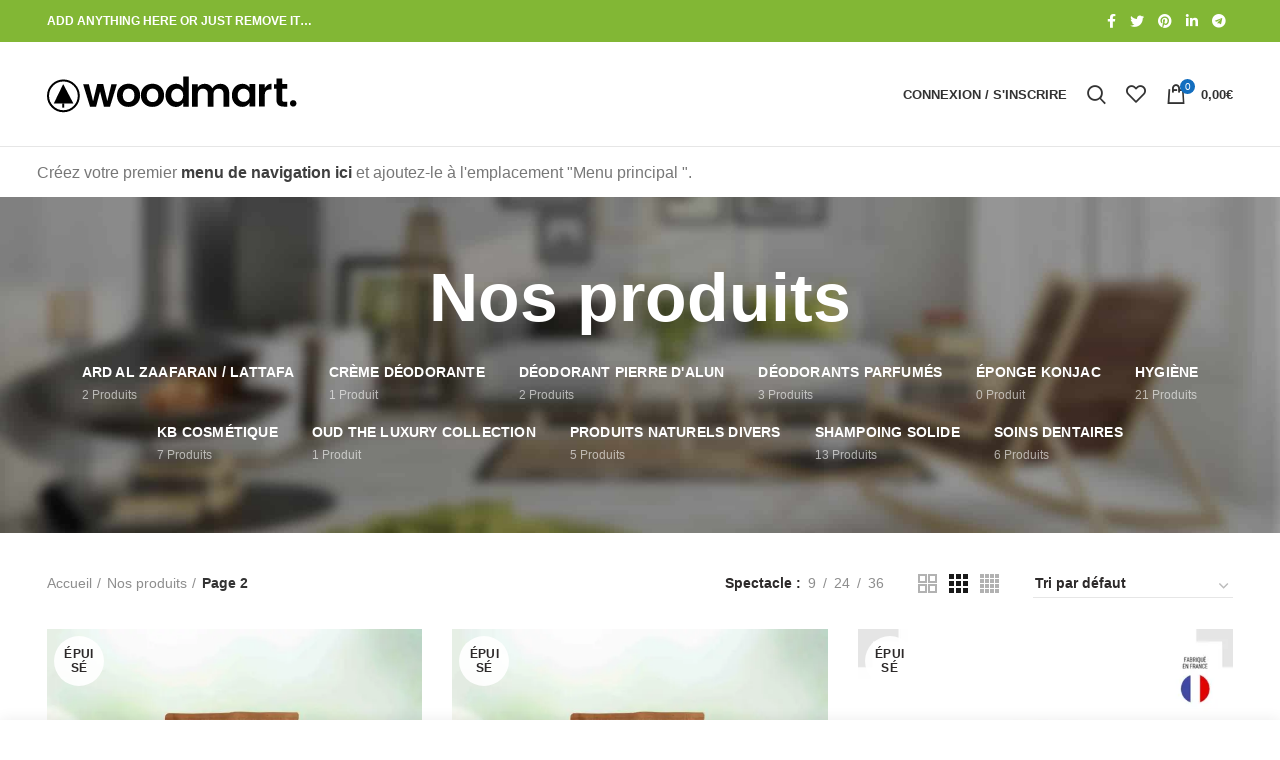

--- FILE ---
content_type: text/html; charset=UTF-8
request_url: https://www.deodorant-naturel.com/nos-produits/page/2/
body_size: 31206
content:
<!DOCTYPE html>
<html lang="fr-FR">
<head><meta charset="UTF-8"><script>if(navigator.userAgent.match(/MSIE|Internet Explorer/i)||navigator.userAgent.match(/Trident\/7\..*?rv:11/i)){var href=document.location.href;if(!href.match(/[?&]nowprocket/)){if(href.indexOf("?")==-1){if(href.indexOf("#")==-1){document.location.href=href+"?nowprocket=1"}else{document.location.href=href.replace("#","?nowprocket=1#")}}else{if(href.indexOf("#")==-1){document.location.href=href+"&nowprocket=1"}else{document.location.href=href.replace("#","&nowprocket=1#")}}}}</script><script>class RocketLazyLoadScripts{constructor(){this.v="1.2.4",this.triggerEvents=["keydown","mousedown","mousemove","touchmove","touchstart","touchend","wheel"],this.userEventHandler=this._triggerListener.bind(this),this.touchStartHandler=this._onTouchStart.bind(this),this.touchMoveHandler=this._onTouchMove.bind(this),this.touchEndHandler=this._onTouchEnd.bind(this),this.clickHandler=this._onClick.bind(this),this.interceptedClicks=[],window.addEventListener("pageshow",t=>{this.persisted=t.persisted}),window.addEventListener("DOMContentLoaded",()=>{this._preconnect3rdParties()}),this.delayedScripts={normal:[],async:[],defer:[]},this.trash=[],this.allJQueries=[]}_addUserInteractionListener(t){if(document.hidden){t._triggerListener();return}this.triggerEvents.forEach(e=>window.addEventListener(e,t.userEventHandler,{passive:!0})),window.addEventListener("touchstart",t.touchStartHandler,{passive:!0}),window.addEventListener("mousedown",t.touchStartHandler),document.addEventListener("visibilitychange",t.userEventHandler)}_removeUserInteractionListener(){this.triggerEvents.forEach(t=>window.removeEventListener(t,this.userEventHandler,{passive:!0})),document.removeEventListener("visibilitychange",this.userEventHandler)}_onTouchStart(t){"HTML"!==t.target.tagName&&(window.addEventListener("touchend",this.touchEndHandler),window.addEventListener("mouseup",this.touchEndHandler),window.addEventListener("touchmove",this.touchMoveHandler,{passive:!0}),window.addEventListener("mousemove",this.touchMoveHandler),t.target.addEventListener("click",this.clickHandler),this._renameDOMAttribute(t.target,"onclick","rocket-onclick"),this._pendingClickStarted())}_onTouchMove(t){window.removeEventListener("touchend",this.touchEndHandler),window.removeEventListener("mouseup",this.touchEndHandler),window.removeEventListener("touchmove",this.touchMoveHandler,{passive:!0}),window.removeEventListener("mousemove",this.touchMoveHandler),t.target.removeEventListener("click",this.clickHandler),this._renameDOMAttribute(t.target,"rocket-onclick","onclick"),this._pendingClickFinished()}_onTouchEnd(){window.removeEventListener("touchend",this.touchEndHandler),window.removeEventListener("mouseup",this.touchEndHandler),window.removeEventListener("touchmove",this.touchMoveHandler,{passive:!0}),window.removeEventListener("mousemove",this.touchMoveHandler)}_onClick(t){t.target.removeEventListener("click",this.clickHandler),this._renameDOMAttribute(t.target,"rocket-onclick","onclick"),this.interceptedClicks.push(t),t.preventDefault(),t.stopPropagation(),t.stopImmediatePropagation(),this._pendingClickFinished()}_replayClicks(){window.removeEventListener("touchstart",this.touchStartHandler,{passive:!0}),window.removeEventListener("mousedown",this.touchStartHandler),this.interceptedClicks.forEach(t=>{t.target.dispatchEvent(new MouseEvent("click",{view:t.view,bubbles:!0,cancelable:!0}))})}_waitForPendingClicks(){return new Promise(t=>{this._isClickPending?this._pendingClickFinished=t:t()})}_pendingClickStarted(){this._isClickPending=!0}_pendingClickFinished(){this._isClickPending=!1}_renameDOMAttribute(t,e,r){t.hasAttribute&&t.hasAttribute(e)&&(event.target.setAttribute(r,event.target.getAttribute(e)),event.target.removeAttribute(e))}_triggerListener(){this._removeUserInteractionListener(this),"loading"===document.readyState?document.addEventListener("DOMContentLoaded",this._loadEverythingNow.bind(this)):this._loadEverythingNow()}_preconnect3rdParties(){let t=[];document.querySelectorAll("script[type=rocketlazyloadscript][data-rocket-src]").forEach(e=>{let r=e.getAttribute("data-rocket-src");if(r&&0!==r.indexOf("data:")){0===r.indexOf("//")&&(r=location.protocol+r);try{let i=new URL(r).origin;i!==location.origin&&t.push({src:i,crossOrigin:e.crossOrigin||"module"===e.getAttribute("data-rocket-type")})}catch(n){}}}),t=[...new Map(t.map(t=>[JSON.stringify(t),t])).values()],this._batchInjectResourceHints(t,"preconnect")}async _loadEverythingNow(){this.lastBreath=Date.now(),this._delayEventListeners(),this._delayJQueryReady(this),this._handleDocumentWrite(),this._registerAllDelayedScripts(),this._preloadAllScripts(),await this._loadScriptsFromList(this.delayedScripts.normal),await this._loadScriptsFromList(this.delayedScripts.defer),await this._loadScriptsFromList(this.delayedScripts.async);try{await this._triggerDOMContentLoaded(),await this._pendingWebpackRequests(this),await this._triggerWindowLoad()}catch(t){console.error(t)}window.dispatchEvent(new Event("rocket-allScriptsLoaded")),this._waitForPendingClicks().then(()=>{this._replayClicks()}),this._emptyTrash()}_registerAllDelayedScripts(){document.querySelectorAll("script[type=rocketlazyloadscript]").forEach(t=>{t.hasAttribute("data-rocket-src")?t.hasAttribute("async")&&!1!==t.async?this.delayedScripts.async.push(t):t.hasAttribute("defer")&&!1!==t.defer||"module"===t.getAttribute("data-rocket-type")?this.delayedScripts.defer.push(t):this.delayedScripts.normal.push(t):this.delayedScripts.normal.push(t)})}async _transformScript(t){if(await this._littleBreath(),!0===t.noModule&&"noModule"in HTMLScriptElement.prototype){t.setAttribute("data-rocket-status","skipped");return}return new Promise(navigator.userAgent.indexOf("Firefox/")>0||""===navigator.vendor?e=>{let r=document.createElement("script");[...t.attributes].forEach(t=>{let e=t.nodeName;"type"!==e&&("data-rocket-type"===e&&(e="type"),"data-rocket-src"===e&&(e="src"),r.setAttribute(e,t.nodeValue))}),t.text&&(r.text=t.text),r.hasAttribute("src")?(r.addEventListener("load",e),r.addEventListener("error",e)):(r.text=t.text,e());try{t.parentNode.replaceChild(r,t)}catch(i){e()}}:e=>{function r(){t.setAttribute("data-rocket-status","failed"),e()}try{let i=t.getAttribute("data-rocket-type"),n=t.getAttribute("data-rocket-src");i?(t.type=i,t.removeAttribute("data-rocket-type")):t.removeAttribute("type"),t.addEventListener("load",function r(){t.setAttribute("data-rocket-status","executed"),e()}),t.addEventListener("error",r),n?(t.removeAttribute("data-rocket-src"),t.src=n):t.src="data:text/javascript;base64,"+window.btoa(unescape(encodeURIComponent(t.text)))}catch(s){r()}})}async _loadScriptsFromList(t){let e=t.shift();return e&&e.isConnected?(await this._transformScript(e),this._loadScriptsFromList(t)):Promise.resolve()}_preloadAllScripts(){this._batchInjectResourceHints([...this.delayedScripts.normal,...this.delayedScripts.defer,...this.delayedScripts.async],"preload")}_batchInjectResourceHints(t,e){var r=document.createDocumentFragment();t.forEach(t=>{let i=t.getAttribute&&t.getAttribute("data-rocket-src")||t.src;if(i){let n=document.createElement("link");n.href=i,n.rel=e,"preconnect"!==e&&(n.as="script"),t.getAttribute&&"module"===t.getAttribute("data-rocket-type")&&(n.crossOrigin=!0),t.crossOrigin&&(n.crossOrigin=t.crossOrigin),t.integrity&&(n.integrity=t.integrity),r.appendChild(n),this.trash.push(n)}}),document.head.appendChild(r)}_delayEventListeners(){let t={};function e(e,r){!function e(r){!t[r]&&(t[r]={originalFunctions:{add:r.addEventListener,remove:r.removeEventListener},eventsToRewrite:[]},r.addEventListener=function(){arguments[0]=i(arguments[0]),t[r].originalFunctions.add.apply(r,arguments)},r.removeEventListener=function(){arguments[0]=i(arguments[0]),t[r].originalFunctions.remove.apply(r,arguments)});function i(e){return t[r].eventsToRewrite.indexOf(e)>=0?"rocket-"+e:e}}(e),t[e].eventsToRewrite.push(r)}function r(t,e){let r=t[e];Object.defineProperty(t,e,{get:()=>r||function(){},set(i){t["rocket"+e]=r=i}})}e(document,"DOMContentLoaded"),e(window,"DOMContentLoaded"),e(window,"load"),e(window,"pageshow"),e(document,"readystatechange"),r(document,"onreadystatechange"),r(window,"onload"),r(window,"onpageshow")}_delayJQueryReady(t){let e;function r(t){return t.split(" ").map(t=>"load"===t||0===t.indexOf("load.")?"rocket-jquery-load":t).join(" ")}function i(i){if(i&&i.fn&&!t.allJQueries.includes(i)){i.fn.ready=i.fn.init.prototype.ready=function(e){return t.domReadyFired?e.bind(document)(i):document.addEventListener("rocket-DOMContentLoaded",()=>e.bind(document)(i)),i([])};let n=i.fn.on;i.fn.on=i.fn.init.prototype.on=function(){return this[0]===window&&("string"==typeof arguments[0]||arguments[0]instanceof String?arguments[0]=r(arguments[0]):"object"==typeof arguments[0]&&Object.keys(arguments[0]).forEach(t=>{let e=arguments[0][t];delete arguments[0][t],arguments[0][r(t)]=e})),n.apply(this,arguments),this},t.allJQueries.push(i)}e=i}i(window.jQuery),Object.defineProperty(window,"jQuery",{get:()=>e,set(t){i(t)}})}async _pendingWebpackRequests(t){let e=document.querySelector("script[data-webpack]");async function r(){return new Promise(t=>{e.addEventListener("load",t),e.addEventListener("error",t)})}e&&(await r(),await t._requestAnimFrame(),await t._pendingWebpackRequests(t))}async _triggerDOMContentLoaded(){this.domReadyFired=!0,await this._littleBreath(),document.dispatchEvent(new Event("rocket-DOMContentLoaded")),await this._littleBreath(),window.dispatchEvent(new Event("rocket-DOMContentLoaded")),await this._littleBreath(),document.dispatchEvent(new Event("rocket-readystatechange")),await this._littleBreath(),document.rocketonreadystatechange&&document.rocketonreadystatechange()}async _triggerWindowLoad(){await this._littleBreath(),window.dispatchEvent(new Event("rocket-load")),await this._littleBreath(),window.rocketonload&&window.rocketonload(),await this._littleBreath(),this.allJQueries.forEach(t=>t(window).trigger("rocket-jquery-load")),await this._littleBreath();let t=new Event("rocket-pageshow");t.persisted=this.persisted,window.dispatchEvent(t),await this._littleBreath(),window.rocketonpageshow&&window.rocketonpageshow({persisted:this.persisted})}_handleDocumentWrite(){let t=new Map;document.write=document.writeln=function(e){let r=document.currentScript;r||console.error("WPRocket unable to document.write this: "+e);let i=document.createRange(),n=r.parentElement,s=t.get(r);void 0===s&&(s=r.nextSibling,t.set(r,s));let a=document.createDocumentFragment();i.setStart(a,0),a.appendChild(i.createContextualFragment(e)),n.insertBefore(a,s)}}async _littleBreath(){Date.now()-this.lastBreath>45&&(await this._requestAnimFrame(),this.lastBreath=Date.now())}async _requestAnimFrame(){return document.hidden?new Promise(t=>setTimeout(t)):new Promise(t=>requestAnimationFrame(t))}_emptyTrash(){this.trash.forEach(t=>t.remove())}static run(){let t=new RocketLazyLoadScripts;t._addUserInteractionListener(t)}}RocketLazyLoadScripts.run();</script>
	
	<meta name="viewport" content="width=device-width, initial-scale=1.0, maximum-scale=1.0, user-scalable=no">
	<link rel="profile" href="http://gmpg.org/xfn/11">
	

	<meta name='robots' content='index, follow, max-image-preview:large, max-snippet:-1, max-video-preview:-1' />

	<!-- This site is optimized with the Yoast SEO plugin v21.5 - https://yoast.com/wordpress/plugins/seo/ -->
	<title>Nos produits - Page 2 sur 3 -</title>
	<link rel="canonical" href="https://www.deodorant-naturel.com/nos-produits/page/2/" />
	<link rel="prev" href="https://www.deodorant-naturel.com/nos-produits/" />
	<link rel="next" href="https://www.deodorant-naturel.com/nos-produits/page/3/" />
	<meta property="og:locale" content="fr_FR" />
	<meta property="og:type" content="article" />
	<meta property="og:title" content="Nos produits - Page 2 sur 3 -" />
	<meta property="og:url" content="https://www.deodorant-naturel.com/nos-produits/" />
	<meta property="article:modified_time" content="2020-04-15T19:51:38+00:00" />
	<meta name="twitter:card" content="summary_large_image" />
	<script type="application/ld+json" class="yoast-schema-graph">{"@context":"https://schema.org","@graph":[{"@type":"WebPage","@id":"https://www.deodorant-naturel.com/nos-produits/","url":"https://www.deodorant-naturel.com/nos-produits/","name":"Nos produits - Page 2 sur 3 -","isPartOf":{"@id":"https://www.deodorant-naturel.com/#website"},"primaryImageOfPage":{"@id":"https://www.deodorant-naturel.com/nos-produits/#primaryimage"},"image":{"@id":"https://www.deodorant-naturel.com/nos-produits/#primaryimage"},"thumbnailUrl":"https://www.deodorant-naturel.com/wp-content/uploads/2020/04/Pierre-dalun-en-morceaux-scaled.jpg","datePublished":"2020-04-14T21:13:28+00:00","dateModified":"2020-04-15T19:51:38+00:00","inLanguage":"fr-FR","potentialAction":[{"@type":"ReadAction","target":["https://www.deodorant-naturel.com/nos-produits/"]}]},{"@type":"ImageObject","inLanguage":"fr-FR","@id":"https://www.deodorant-naturel.com/nos-produits/#primaryimage","url":"https://www.deodorant-naturel.com/wp-content/uploads/2020/04/Pierre-dalun-en-morceaux-scaled.jpg","contentUrl":"https://www.deodorant-naturel.com/wp-content/uploads/2020/04/Pierre-dalun-en-morceaux-scaled.jpg","width":2560,"height":1829,"caption":"Pierre d'Alun en morceaux"},{"@type":"WebSite","@id":"https://www.deodorant-naturel.com/#website","url":"https://www.deodorant-naturel.com/","name":"","description":"","potentialAction":[{"@type":"SearchAction","target":{"@type":"EntryPoint","urlTemplate":"https://www.deodorant-naturel.com/?s={search_term_string}"},"query-input":"required name=search_term_string"}],"inLanguage":"fr-FR"}]}</script>
	<!-- / Yoast SEO plugin. -->


<link rel='dns-prefetch' href='//www.deodorant-naturel.com' />


<link rel="alternate" type="application/rss+xml" title=" &raquo; Flux" href="https://www.deodorant-naturel.com/feed/" />
<link rel='stylesheet' id='wp-block-library-css' href='https://www.deodorant-naturel.com/wp-includes/css/dist/block-library/style.min.css?ver=6.3.7' type='text/css' media='all' />
<link data-minify="1" rel='stylesheet' id='wc-blocks-vendors-style-css' href='https://www.deodorant-naturel.com/wp-content/cache/min/1/wp-content/plugins/woocommerce/packages/woocommerce-blocks/build/wc-blocks-vendors-style.css?ver=1664272559' type='text/css' media='all' />
<link data-minify="1" rel='stylesheet' id='wc-blocks-style-css' href='https://www.deodorant-naturel.com/wp-content/cache/min/1/wp-content/plugins/woocommerce/packages/woocommerce-blocks/build/wc-blocks-style.css?ver=1664272559' type='text/css' media='all' />
<style id='classic-theme-styles-inline-css' type='text/css'>
/*! This file is auto-generated */
.wp-block-button__link{color:#fff;background-color:#32373c;border-radius:9999px;box-shadow:none;text-decoration:none;padding:calc(.667em + 2px) calc(1.333em + 2px);font-size:1.125em}.wp-block-file__button{background:#32373c;color:#fff;text-decoration:none}
</style>
<style id='global-styles-inline-css' type='text/css'>
body{--wp--preset--color--black: #000000;--wp--preset--color--cyan-bluish-gray: #abb8c3;--wp--preset--color--white: #ffffff;--wp--preset--color--pale-pink: #f78da7;--wp--preset--color--vivid-red: #cf2e2e;--wp--preset--color--luminous-vivid-orange: #ff6900;--wp--preset--color--luminous-vivid-amber: #fcb900;--wp--preset--color--light-green-cyan: #7bdcb5;--wp--preset--color--vivid-green-cyan: #00d084;--wp--preset--color--pale-cyan-blue: #8ed1fc;--wp--preset--color--vivid-cyan-blue: #0693e3;--wp--preset--color--vivid-purple: #9b51e0;--wp--preset--gradient--vivid-cyan-blue-to-vivid-purple: linear-gradient(135deg,rgba(6,147,227,1) 0%,rgb(155,81,224) 100%);--wp--preset--gradient--light-green-cyan-to-vivid-green-cyan: linear-gradient(135deg,rgb(122,220,180) 0%,rgb(0,208,130) 100%);--wp--preset--gradient--luminous-vivid-amber-to-luminous-vivid-orange: linear-gradient(135deg,rgba(252,185,0,1) 0%,rgba(255,105,0,1) 100%);--wp--preset--gradient--luminous-vivid-orange-to-vivid-red: linear-gradient(135deg,rgba(255,105,0,1) 0%,rgb(207,46,46) 100%);--wp--preset--gradient--very-light-gray-to-cyan-bluish-gray: linear-gradient(135deg,rgb(238,238,238) 0%,rgb(169,184,195) 100%);--wp--preset--gradient--cool-to-warm-spectrum: linear-gradient(135deg,rgb(74,234,220) 0%,rgb(151,120,209) 20%,rgb(207,42,186) 40%,rgb(238,44,130) 60%,rgb(251,105,98) 80%,rgb(254,248,76) 100%);--wp--preset--gradient--blush-light-purple: linear-gradient(135deg,rgb(255,206,236) 0%,rgb(152,150,240) 100%);--wp--preset--gradient--blush-bordeaux: linear-gradient(135deg,rgb(254,205,165) 0%,rgb(254,45,45) 50%,rgb(107,0,62) 100%);--wp--preset--gradient--luminous-dusk: linear-gradient(135deg,rgb(255,203,112) 0%,rgb(199,81,192) 50%,rgb(65,88,208) 100%);--wp--preset--gradient--pale-ocean: linear-gradient(135deg,rgb(255,245,203) 0%,rgb(182,227,212) 50%,rgb(51,167,181) 100%);--wp--preset--gradient--electric-grass: linear-gradient(135deg,rgb(202,248,128) 0%,rgb(113,206,126) 100%);--wp--preset--gradient--midnight: linear-gradient(135deg,rgb(2,3,129) 0%,rgb(40,116,252) 100%);--wp--preset--font-size--small: 13px;--wp--preset--font-size--medium: 20px;--wp--preset--font-size--large: 36px;--wp--preset--font-size--x-large: 42px;--wp--preset--spacing--20: 0.44rem;--wp--preset--spacing--30: 0.67rem;--wp--preset--spacing--40: 1rem;--wp--preset--spacing--50: 1.5rem;--wp--preset--spacing--60: 2.25rem;--wp--preset--spacing--70: 3.38rem;--wp--preset--spacing--80: 5.06rem;--wp--preset--shadow--natural: 6px 6px 9px rgba(0, 0, 0, 0.2);--wp--preset--shadow--deep: 12px 12px 50px rgba(0, 0, 0, 0.4);--wp--preset--shadow--sharp: 6px 6px 0px rgba(0, 0, 0, 0.2);--wp--preset--shadow--outlined: 6px 6px 0px -3px rgba(255, 255, 255, 1), 6px 6px rgba(0, 0, 0, 1);--wp--preset--shadow--crisp: 6px 6px 0px rgba(0, 0, 0, 1);}:where(.is-layout-flex){gap: 0.5em;}:where(.is-layout-grid){gap: 0.5em;}body .is-layout-flow > .alignleft{float: left;margin-inline-start: 0;margin-inline-end: 2em;}body .is-layout-flow > .alignright{float: right;margin-inline-start: 2em;margin-inline-end: 0;}body .is-layout-flow > .aligncenter{margin-left: auto !important;margin-right: auto !important;}body .is-layout-constrained > .alignleft{float: left;margin-inline-start: 0;margin-inline-end: 2em;}body .is-layout-constrained > .alignright{float: right;margin-inline-start: 2em;margin-inline-end: 0;}body .is-layout-constrained > .aligncenter{margin-left: auto !important;margin-right: auto !important;}body .is-layout-constrained > :where(:not(.alignleft):not(.alignright):not(.alignfull)){max-width: var(--wp--style--global--content-size);margin-left: auto !important;margin-right: auto !important;}body .is-layout-constrained > .alignwide{max-width: var(--wp--style--global--wide-size);}body .is-layout-flex{display: flex;}body .is-layout-flex{flex-wrap: wrap;align-items: center;}body .is-layout-flex > *{margin: 0;}body .is-layout-grid{display: grid;}body .is-layout-grid > *{margin: 0;}:where(.wp-block-columns.is-layout-flex){gap: 2em;}:where(.wp-block-columns.is-layout-grid){gap: 2em;}:where(.wp-block-post-template.is-layout-flex){gap: 1.25em;}:where(.wp-block-post-template.is-layout-grid){gap: 1.25em;}.has-black-color{color: var(--wp--preset--color--black) !important;}.has-cyan-bluish-gray-color{color: var(--wp--preset--color--cyan-bluish-gray) !important;}.has-white-color{color: var(--wp--preset--color--white) !important;}.has-pale-pink-color{color: var(--wp--preset--color--pale-pink) !important;}.has-vivid-red-color{color: var(--wp--preset--color--vivid-red) !important;}.has-luminous-vivid-orange-color{color: var(--wp--preset--color--luminous-vivid-orange) !important;}.has-luminous-vivid-amber-color{color: var(--wp--preset--color--luminous-vivid-amber) !important;}.has-light-green-cyan-color{color: var(--wp--preset--color--light-green-cyan) !important;}.has-vivid-green-cyan-color{color: var(--wp--preset--color--vivid-green-cyan) !important;}.has-pale-cyan-blue-color{color: var(--wp--preset--color--pale-cyan-blue) !important;}.has-vivid-cyan-blue-color{color: var(--wp--preset--color--vivid-cyan-blue) !important;}.has-vivid-purple-color{color: var(--wp--preset--color--vivid-purple) !important;}.has-black-background-color{background-color: var(--wp--preset--color--black) !important;}.has-cyan-bluish-gray-background-color{background-color: var(--wp--preset--color--cyan-bluish-gray) !important;}.has-white-background-color{background-color: var(--wp--preset--color--white) !important;}.has-pale-pink-background-color{background-color: var(--wp--preset--color--pale-pink) !important;}.has-vivid-red-background-color{background-color: var(--wp--preset--color--vivid-red) !important;}.has-luminous-vivid-orange-background-color{background-color: var(--wp--preset--color--luminous-vivid-orange) !important;}.has-luminous-vivid-amber-background-color{background-color: var(--wp--preset--color--luminous-vivid-amber) !important;}.has-light-green-cyan-background-color{background-color: var(--wp--preset--color--light-green-cyan) !important;}.has-vivid-green-cyan-background-color{background-color: var(--wp--preset--color--vivid-green-cyan) !important;}.has-pale-cyan-blue-background-color{background-color: var(--wp--preset--color--pale-cyan-blue) !important;}.has-vivid-cyan-blue-background-color{background-color: var(--wp--preset--color--vivid-cyan-blue) !important;}.has-vivid-purple-background-color{background-color: var(--wp--preset--color--vivid-purple) !important;}.has-black-border-color{border-color: var(--wp--preset--color--black) !important;}.has-cyan-bluish-gray-border-color{border-color: var(--wp--preset--color--cyan-bluish-gray) !important;}.has-white-border-color{border-color: var(--wp--preset--color--white) !important;}.has-pale-pink-border-color{border-color: var(--wp--preset--color--pale-pink) !important;}.has-vivid-red-border-color{border-color: var(--wp--preset--color--vivid-red) !important;}.has-luminous-vivid-orange-border-color{border-color: var(--wp--preset--color--luminous-vivid-orange) !important;}.has-luminous-vivid-amber-border-color{border-color: var(--wp--preset--color--luminous-vivid-amber) !important;}.has-light-green-cyan-border-color{border-color: var(--wp--preset--color--light-green-cyan) !important;}.has-vivid-green-cyan-border-color{border-color: var(--wp--preset--color--vivid-green-cyan) !important;}.has-pale-cyan-blue-border-color{border-color: var(--wp--preset--color--pale-cyan-blue) !important;}.has-vivid-cyan-blue-border-color{border-color: var(--wp--preset--color--vivid-cyan-blue) !important;}.has-vivid-purple-border-color{border-color: var(--wp--preset--color--vivid-purple) !important;}.has-vivid-cyan-blue-to-vivid-purple-gradient-background{background: var(--wp--preset--gradient--vivid-cyan-blue-to-vivid-purple) !important;}.has-light-green-cyan-to-vivid-green-cyan-gradient-background{background: var(--wp--preset--gradient--light-green-cyan-to-vivid-green-cyan) !important;}.has-luminous-vivid-amber-to-luminous-vivid-orange-gradient-background{background: var(--wp--preset--gradient--luminous-vivid-amber-to-luminous-vivid-orange) !important;}.has-luminous-vivid-orange-to-vivid-red-gradient-background{background: var(--wp--preset--gradient--luminous-vivid-orange-to-vivid-red) !important;}.has-very-light-gray-to-cyan-bluish-gray-gradient-background{background: var(--wp--preset--gradient--very-light-gray-to-cyan-bluish-gray) !important;}.has-cool-to-warm-spectrum-gradient-background{background: var(--wp--preset--gradient--cool-to-warm-spectrum) !important;}.has-blush-light-purple-gradient-background{background: var(--wp--preset--gradient--blush-light-purple) !important;}.has-blush-bordeaux-gradient-background{background: var(--wp--preset--gradient--blush-bordeaux) !important;}.has-luminous-dusk-gradient-background{background: var(--wp--preset--gradient--luminous-dusk) !important;}.has-pale-ocean-gradient-background{background: var(--wp--preset--gradient--pale-ocean) !important;}.has-electric-grass-gradient-background{background: var(--wp--preset--gradient--electric-grass) !important;}.has-midnight-gradient-background{background: var(--wp--preset--gradient--midnight) !important;}.has-small-font-size{font-size: var(--wp--preset--font-size--small) !important;}.has-medium-font-size{font-size: var(--wp--preset--font-size--medium) !important;}.has-large-font-size{font-size: var(--wp--preset--font-size--large) !important;}.has-x-large-font-size{font-size: var(--wp--preset--font-size--x-large) !important;}
.wp-block-navigation a:where(:not(.wp-element-button)){color: inherit;}
:where(.wp-block-post-template.is-layout-flex){gap: 1.25em;}:where(.wp-block-post-template.is-layout-grid){gap: 1.25em;}
:where(.wp-block-columns.is-layout-flex){gap: 2em;}:where(.wp-block-columns.is-layout-grid){gap: 2em;}
.wp-block-pullquote{font-size: 1.5em;line-height: 1.6;}
</style>
<style id='woocommerce-inline-inline-css' type='text/css'>
.woocommerce form .form-row .required { visibility: visible; }
</style>
<link data-minify="1" rel='stylesheet' id='js_composer_front-css' href='https://www.deodorant-naturel.com/wp-content/cache/min/1/wp-content/plugins/js_composer/assets/css/js_composer.min.css?ver=1664272559' type='text/css' media='all' />
<link rel='stylesheet' id='font-awesome-css-css' href='https://www.deodorant-naturel.com/wp-content/themes/woodmart/css/font-awesome-light.min.css?ver=4.5.2' type='text/css' media='all' />
<link rel='stylesheet' id='bootstrap-css' href='https://www.deodorant-naturel.com/wp-content/themes/woodmart/css/bootstrap.min.css?ver=4.5.2' type='text/css' media='all' />
<link rel='stylesheet' id='woodmart-style-css' href='https://www.deodorant-naturel.com/wp-content/themes/woodmart/style.min.css?ver=4.5.2' type='text/css' media='all' />
<link data-minify="1" rel='stylesheet' id='xts-style-theme_settings_default-css' href='https://www.deodorant-naturel.com/wp-content/cache/min/1/wp-content/uploads/2021/10/xts-theme_settings_default-1633714334.css?ver=1664272559' type='text/css' media='all' />
<link rel='stylesheet' id='child-style-css' href='https://www.deodorant-naturel.com/wp-content/themes/woodmart-child/style.css?ver=4.5.2' type='text/css' media='all' />

<style id='rocket-lazyload-inline-css' type='text/css'>
.rll-youtube-player{position:relative;padding-bottom:56.23%;height:0;overflow:hidden;max-width:100%;}.rll-youtube-player:focus-within{outline: 2px solid currentColor;outline-offset: 5px;}.rll-youtube-player iframe{position:absolute;top:0;left:0;width:100%;height:100%;z-index:100;background:0 0}.rll-youtube-player img{bottom:0;display:block;left:0;margin:auto;max-width:100%;width:100%;position:absolute;right:0;top:0;border:none;height:auto;-webkit-transition:.4s all;-moz-transition:.4s all;transition:.4s all}.rll-youtube-player img:hover{-webkit-filter:brightness(75%)}.rll-youtube-player .play{height:100%;width:100%;left:0;top:0;position:absolute;background:url(https://www.deodorant-naturel.com/wp-content/plugins/wp-rocket/assets/img/youtube.png) no-repeat center;background-color: transparent !important;cursor:pointer;border:none;}
</style>
<script type="text/template" id="tmpl-variation-template">
	<div class="woocommerce-variation-description">{{{ data.variation.variation_description }}}</div>
	<div class="woocommerce-variation-price">{{{ data.variation.price_html }}}</div>
	<div class="woocommerce-variation-availability">{{{ data.variation.availability_html }}}</div>
</script>
<script type="text/template" id="tmpl-unavailable-variation-template">
	<p>Désolé, ce produit n&rsquo;est pas disponible. Veuillez choisir une combinaison différente.</p>
</script>
<script type="rocketlazyloadscript" data-rocket-type='text/javascript' data-rocket-src='https://www.deodorant-naturel.com/wp-includes/js/jquery/jquery.min.js?ver=3.7.0' id='jquery-core-js'></script>
<script type="rocketlazyloadscript" data-rocket-type='text/javascript' data-rocket-src='https://www.deodorant-naturel.com/wp-includes/js/jquery/jquery-migrate.min.js?ver=3.4.1' id='jquery-migrate-js' defer></script>
<script type="rocketlazyloadscript" data-rocket-type='text/javascript' data-rocket-src='https://www.deodorant-naturel.com/wp-content/plugins/woocommerce/assets/js/jquery-blockui/jquery.blockUI.min.js?ver=2.7.0-wc.7.1.0' id='jquery-blockui-js' defer></script>
<script type='text/javascript' id='wc-add-to-cart-js-extra'>
/* <![CDATA[ */
var wc_add_to_cart_params = {"ajax_url":"\/wp-admin\/admin-ajax.php","wc_ajax_url":"\/?wc-ajax=%%endpoint%%","i18n_view_cart":"Voir le panier","cart_url":"https:\/\/www.deodorant-naturel.com\/cart\/","is_cart":"","cart_redirect_after_add":"no"};
/* ]]> */
</script>
<script type="rocketlazyloadscript" data-rocket-type='text/javascript' data-rocket-src='https://www.deodorant-naturel.com/wp-content/plugins/woocommerce/assets/js/frontend/add-to-cart.min.js?ver=7.1.0' id='wc-add-to-cart-js' defer></script>
<script type="rocketlazyloadscript" data-minify="1" data-rocket-type='text/javascript' data-rocket-src='https://www.deodorant-naturel.com/wp-content/cache/min/1/wp-content/plugins/js_composer/assets/js/vendors/woocommerce-add-to-cart.js?ver=1664272519' id='vc_woocommerce-add-to-cart-js-js' defer></script>
<link rel="https://api.w.org/" href="https://www.deodorant-naturel.com/wp-json/" /><link rel="EditURI" type="application/rsd+xml" title="RSD" href="https://www.deodorant-naturel.com/xmlrpc.php?rsd" />
<meta name="theme-color" content="">	<noscript><style>.woocommerce-product-gallery{ opacity: 1 !important; }</style></noscript>
	<meta name="generator" content="Powered by WPBakery Page Builder - drag and drop page builder for WordPress."/>
<link rel="icon" href="https://www.deodorant-naturel.com/wp-content/uploads/2020/05/cropped-logo-goutte-2-32x32.png" sizes="32x32" />
<link rel="icon" href="https://www.deodorant-naturel.com/wp-content/uploads/2020/05/cropped-logo-goutte-2-192x192.png" sizes="192x192" />
<link rel="apple-touch-icon" href="https://www.deodorant-naturel.com/wp-content/uploads/2020/05/cropped-logo-goutte-2-180x180.png" />
<meta name="msapplication-TileImage" content="https://www.deodorant-naturel.com/wp-content/uploads/2020/05/cropped-logo-goutte-2-270x270.png" />
<style>		
		
		</style><noscript><style> .wpb_animate_when_almost_visible { opacity: 1; }</style></noscript>			<style data-type="wd-style-root">
				@media (min-width: 1025px) {
	.whb-top-bar-inner {
		height: 42px;
	}
	
	.whb-general-header-inner {
		height: 104px;
	}
	
	.whb-header-bottom-inner {
		height: 50px;
	}
	
	.whb-sticked .whb-top-bar-inner {
		height: 40px;
	}
	
	.whb-sticked .whb-general-header-inner {
		height: 60px;
	}
	
	.whb-sticked .whb-header-bottom-inner {
		height: 50px;
	}
	
	/* HEIGHT OF HEADER CLONE */
	.whb-clone .whb-general-header-inner {
		height: 50px;
	}
	
	/* HEADER OVERCONTENT */
	.woodmart-header-overcontent .title-size-small {
		padding-top: 217px;
	}
	
	.woodmart-header-overcontent .title-size-default {
		padding-top: 257px;
	}
	
	.woodmart-header-overcontent .title-size-large {
		padding-top: 297px;
	}
	
	/* HEADER OVERCONTENT WHEN SHOP PAGE TITLE TURN OFF  */
	.woodmart-header-overcontent .without-title.title-size-small {
		padding-top: 197px;
	}
	
	.woodmart-header-overcontent .without-title.title-size-default {
		padding-top: 232px;
	}
	
	.woodmart-header-overcontent .without-title.title-size-large {
		padding-top: 257px;
	}
	
	/* HEADER OVERCONTENT ON SINGLE PRODUCT */
	.single-product .whb-overcontent:not(.whb-custom-header) {
		padding-top: 197px;
	}
	
	/* HEIGHT OF LOGO IN TOP BAR */
	.whb-top-bar .woodmart-logo img {
		max-height: 42px;
	}
	
	.whb-sticked .whb-top-bar .woodmart-logo img {
		max-height: 40px;
	}
	
	/* HEIGHT OF LOGO IN GENERAL HEADER */
	.whb-general-header .woodmart-logo img {
		max-height: 104px;
	}
	
	.whb-sticked .whb-general-header .woodmart-logo img {
		max-height: 60px;
	}
	
	/* HEIGHT OF LOGO IN BOTTOM HEADER */
	.whb-header-bottom .woodmart-logo img {
		max-height: 50px;
	}
	
	.whb-sticked .whb-header-bottom .woodmart-logo img {
		max-height: 50px;
	}
	
	/* HEIGHT OF LOGO IN HEADER CLONE */
	.whb-clone .whb-general-header .woodmart-logo img {
		max-height: 50px;
	}
	
	/* HEIGHT OF HEADER BUILDER ELEMENTS */
	/* HEIGHT ELEMENTS IN TOP BAR */
	.whb-top-bar .wd-tools-element > a,
	.whb-top-bar .main-nav .item-level-0 > a,
	.whb-top-bar .whb-secondary-menu .item-level-0 > a,
	.whb-top-bar .categories-menu-opener,
	.whb-top-bar .menu-opener,
	.whb-top-bar .whb-divider-stretch:before,
	.whb-top-bar form.woocommerce-currency-switcher-form .dd-selected,
	.whb-top-bar .whb-text-element .wcml-dropdown a.wcml-cs-item-toggle {
		height: 42px;
	}
	
	.whb-sticked .whb-top-bar .wd-tools-element > a,
	.whb-sticked .whb-top-bar .main-nav .item-level-0 > a,
	.whb-sticked .whb-top-bar .whb-secondary-menu .item-level-0 > a,
	.whb-sticked .whb-top-bar .categories-menu-opener,
	.whb-sticked .whb-top-bar .menu-opener,
	.whb-sticked .whb-top-bar .whb-divider-stretch:before,
	.whb-sticked .whb-top-bar form.woocommerce-currency-switcher-form .dd-selected,
	.whb-sticked .whb-top-bar .whb-text-element .wcml-dropdown a.wcml-cs-item-toggle {
		height: 40px;
	}
	
	/* HEIGHT ELEMENTS IN GENERAL HEADER */
	.whb-general-header .whb-divider-stretch:before,
	.whb-general-header .navigation-style-bordered .item-level-0 > a {
		height: 104px;
	}
	
	.whb-sticked:not(.whb-clone) .whb-general-header .whb-divider-stretch:before,
	.whb-sticked:not(.whb-clone) .whb-general-header .navigation-style-bordered .item-level-0 > a {
		height: 60px;
	}
	
	.whb-sticked:not(.whb-clone) .whb-general-header .woodmart-search-dropdown,
	.whb-sticked:not(.whb-clone) .whb-general-header .dropdown-cart,
	.whb-sticked:not(.whb-clone) .whb-general-header .woodmart-navigation:not(.vertical-navigation):not(.navigation-style-bordered) .sub-menu-dropdown {
		margin-top: 10px;
	}
	
	.whb-sticked:not(.whb-clone) .whb-general-header .woodmart-search-dropdown:after,
	.whb-sticked:not(.whb-clone) .whb-general-header .dropdown-cart:after,
	.whb-sticked:not(.whb-clone) .whb-general-header .woodmart-navigation:not(.vertical-navigation):not(.navigation-style-bordered) .sub-menu-dropdown:after {
		height: 10px;
	}
	
	/* HEIGHT ELEMENTS IN BOTTOM HEADER */
	.whb-header-bottom .wd-tools-element > a,
	.whb-header-bottom .main-nav .item-level-0 > a,
	.whb-header-bottom .whb-secondary-menu .item-level-0 > a,
	.whb-header-bottom .categories-menu-opener,
	.whb-header-bottom .menu-opener,
	.whb-header-bottom .whb-divider-stretch:before,
	.whb-header-bottom form.woocommerce-currency-switcher-form .dd-selected,
	.whb-header-bottom .whb-text-element .wcml-dropdown a.wcml-cs-item-toggle {
		height: 50px;
	}
	
	.whb-header-bottom.whb-border-fullwidth .menu-opener {
		height: 51px;
		margin-top: -1px;
		margin-bottom: -0px;
	}
	
	.whb-header-bottom.whb-border-boxed .menu-opener {
		height: 51px;
		margin-top: -1px;
		margin-bottom: -0px;
	}
	
	.whb-sticked .whb-header-bottom .wd-tools-element > a,
	.whb-sticked .whb-header-bottom .main-nav .item-level-0 > a,
	.whb-sticked .whb-header-bottom .whb-secondary-menu .item-level-0 > a,
	.whb-sticked .whb-header-bottom .categories-menu-opener,
	.whb-sticked .whb-header-bottom .whb-divider-stretch:before,
	.whb-sticked .whb-header-bottom form.woocommerce-currency-switcher-form .dd-selected,
	.whb-sticked .whb-header-bottom .whb-text-element .wcml-dropdown a.wcml-cs-item-toggle {
		height: 50px;
	}
	
	.whb-sticked .whb-header-bottom.whb-border-fullwidth .menu-opener {
		height: 51px;
	}
	
	.whb-sticked .whb-header-bottom.whb-border-boxed .menu-opener {
		height: 51px;
	}
	
	.whb-sticky-shadow.whb-sticked .whb-header-bottom .menu-opener {
		height: 51px;
		margin-bottom:0;
	}
	
	/* HEIGHT ELEMENTS IN HEADER CLONE */
	.whb-clone .wd-tools-element > a,
	.whb-clone .main-nav .item-level-0 > a,
	.whb-clone .whb-secondary-menu .item-level-0 > a,
	.whb-clone .categories-menu-opener,
	.whb-clone .menu-opener,
	.whb-clone .whb-divider-stretch:before,
	.whb-clone .navigation-style-bordered .item-level-0 > a,
	.whb-clone form.woocommerce-currency-switcher-form .dd-selected,
	.whb-clone .whb-text-element .wcml-dropdown a.wcml-cs-item-toggle {
		height: 50px;
	}
}

@media (max-width: 1024px) {
	.whb-top-bar-inner {
		height: 40px;
	}
	
	.whb-general-header-inner {
		height: 60px;
	}
	
	.whb-header-bottom-inner {
		height: 0px;
	}
	
	/* HEIGHT OF HEADER CLONE */
	.whb-clone .whb-general-header-inner {
		height: 60px;
	}
	
	/* HEADER OVERCONTENT */
	.woodmart-header-overcontent .page-title {
		padding-top: 116px;
	}
	
	/* HEADER OVERCONTENT WHEN SHOP PAGE TITLE TURN OFF  */
	.woodmart-header-overcontent .without-title.title-shop {
		padding-top: 101px;
	}
	
	/* HEADER OVERCONTENT ON SINGLE PRODUCT */
	.single-product .whb-overcontent:not(.whb-custom-header) {
		padding-top: 101px;
	}
	
	/* HEIGHT OF LOGO IN TOP BAR */
	.whb-top-bar .woodmart-logo img {
		max-height: 40px;
	}
	
	/* HEIGHT OF LOGO IN GENERAL HEADER */
	.whb-general-header .woodmart-logo img {
		max-height: 60px;
	}
	
	/* HEIGHT OF LOGO IN BOTTOM HEADER */
	.whb-header-bottom .woodmart-logo img {
		max-height: 0px;
	}
	
	/* HEIGHT OF LOGO IN HEADER CLONE */
	.whb-clone .whb-general-header .woodmart-logo img {
		max-height: 60px;
	}
	
	/* HEIGHT OF HEADER BULDER ELEMENTS */
	/* HEIGHT ELEMENTS IN TOP BAR */
	.whb-top-bar .wd-tools-element > a,
	.whb-top-bar .main-nav .item-level-0 > a,
	.whb-top-bar .whb-secondary-menu .item-level-0 > a,
	.whb-top-bar .categories-menu-opener,
	.whb-top-bar .whb-divider-stretch:before,
	.whb-top-bar form.woocommerce-currency-switcher-form .dd-selected,
	.whb-top-bar .whb-text-element .wcml-dropdown a.wcml-cs-item-toggle {
		height: 40px;
	}
	
	/* HEIGHT ELEMENTS IN GENERAL HEADER */
	.whb-general-header .wd-tools-element > a,
	.whb-general-header .main-nav .item-level-0 > a,
	.whb-general-header .whb-secondary-menu .item-level-0 > a,
	.whb-general-header .categories-menu-opener,
	.whb-general-header .whb-divider-stretch:before,
	.whb-general-header form.woocommerce-currency-switcher-form .dd-selected,
	.whb-general-header .whb-text-element .wcml-dropdown a.wcml-cs-item-toggle {
		height: 60px;
	}
	
	/* HEIGHT ELEMENTS IN BOTTOM HEADER */
	.whb-header-bottom .wd-tools-element > a,
	.whb-header-bottom .main-nav .item-level-0 > a,
	.whb-header-bottom .whb-secondary-menu .item-level-0 > a,
	.whb-header-bottom .categories-menu-opener,
	.whb-header-bottom .whb-divider-stretch:before,
	.whb-header-bottom form.woocommerce-currency-switcher-form .dd-selected,
	.whb-header-bottom .whb-text-element .wcml-dropdown a.wcml-cs-item-toggle {
		height: 0px;
	}
	
	/* HEIGHT ELEMENTS IN HEADER CLONE */
	.whb-clone .wd-tools-element > a,
	.whb-clone .main-nav .item-level-0 > a,
	.whb-clone .whb-secondary-menu .item-level-0 > a,
	.whb-clone .categories-menu-opener,
	.whb-clone .menu-opener,
	.whb-clone .whb-divider-stretch:before,
	.whb-clone form.woocommerce-currency-switcher-form .dd-selected,
	.whb-clone .whb-text-element .wcml-dropdown a.wcml-cs-item-toggle {
		height: 60px;
	}
}

.whb-top-bar {
	background-color: rgba(130, 183, 53, 1);border-bottom-style: solid;
}

.whb-general-header {
	border-color: rgba(129, 129, 129, 0.2);border-bottom-width: 1px;border-bottom-style: solid;
}

.whb-header-bottom {
	border-bottom-style: solid;
}
			</style>
			<noscript><style id="rocket-lazyload-nojs-css">.rll-youtube-player, [data-lazy-src]{display:none !important;}</style></noscript></head>

<body class="archive paged post-type-archive post-type-archive-product paged-2 post-type-paged-2 theme-woodmart woocommerce-shop woocommerce woocommerce-page woocommerce-no-js wrapper-full-width form-style-square form-border-width-1 categories-accordion-on woodmart-archive-shop woodmart-ajax-shop-on offcanvas-sidebar-mobile offcanvas-sidebar-tablet notifications-sticky btns-default-flat btns-default-dark btns-default-hover-dark btns-shop-flat btns-shop-light btns-shop-hover-light btns-accent-flat btns-accent-light btns-accent-hover-light wpb-js-composer js-comp-ver-6.1 vc_responsive">
		
	<div class="website-wrapper">

		
			<!-- HEADER -->
			<header class="whb-header whb-sticky-shadow whb-scroll-stick whb-sticky-real">

				<div class="whb-main-header">
	
<div class="whb-row whb-top-bar whb-not-sticky-row whb-with-bg whb-without-border whb-color-dark whb-flex-flex-middle">
	<div class="container">
		<div class="whb-flex-row whb-top-bar-inner">
			<div class="whb-column whb-col-left whb-visible-lg">
	
<div class="whb-text-element reset-mb-10 "><strong class="color-white">ADD ANYTHING HERE OR JUST REMOVE IT…</strong></div>
</div>
<div class="whb-column whb-col-center whb-visible-lg whb-empty-column">
	</div>
<div class="whb-column whb-col-right whb-visible-lg">
	
			<div class="woodmart-social-icons text-left icons-design-default icons-size-small color-scheme-light social-share social-form-circle">
									<a rel="nofollow" href="https://www.facebook.com/sharer/sharer.php?u=https://www.deodorant-naturel.com/nos-produits/" target="_blank" class=" woodmart-social-icon social-facebook">
						<i class="fa fa-facebook"></i>
						<span class="woodmart-social-icon-name">Facebook</span>
					</a>
				
									<a rel="nofollow" href="https://twitter.com/share?url=https://www.deodorant-naturel.com/nos-produits/" target="_blank" class=" woodmart-social-icon social-twitter">
						<i class="fa fa-twitter"></i>
						<span class="woodmart-social-icon-name">Twitter</span>
					</a>
				
				
				
				
									<a rel="nofollow" href="https://pinterest.com/pin/create/button/?url=https://www.deodorant-naturel.com/nos-produits/&media=https://www.deodorant-naturel.com/wp-content/uploads/2020/04/Pierre-dalun-en-morceaux-scaled.jpg" target="_blank" class=" woodmart-social-icon social-pinterest">
						<i class="fa fa-pinterest"></i>
						<span class="woodmart-social-icon-name">Pinterest</span>
					</a>
				
				
									<a rel="nofollow" href="https://www.linkedin.com/shareArticle?mini=true&url=https://www.deodorant-naturel.com/nos-produits/" target="_blank" class=" woodmart-social-icon social-linkedin">
						<i class="fa fa-linkedin"></i>
						<span class="woodmart-social-icon-name">linkedin</span>
					</a>
				
				
				
				
				
				
				
				
				
				
								
				
									<a rel="nofollow" href="https://telegram.me/share/url?url=https://www.deodorant-naturel.com/nos-produits/" target="_blank" class=" woodmart-social-icon social-tg">
						<i class="fa fa-telegram"></i>
						<span class="woodmart-social-icon-name">Télégramme</span>
					</a>
				
			</div>

		</div>
<div class="whb-column whb-col-mobile whb-hidden-lg">
	
			<div class="woodmart-social-icons text-left icons-design-default icons-size-small color-scheme-light social-share social-form-circle">
									<a rel="nofollow" href="https://www.facebook.com/sharer/sharer.php?u=https://www.deodorant-naturel.com/nos-produits/" target="_blank" class=" woodmart-social-icon social-facebook">
						<i class="fa fa-facebook"></i>
						<span class="woodmart-social-icon-name">Facebook</span>
					</a>
				
									<a rel="nofollow" href="https://twitter.com/share?url=https://www.deodorant-naturel.com/nos-produits/" target="_blank" class=" woodmart-social-icon social-twitter">
						<i class="fa fa-twitter"></i>
						<span class="woodmart-social-icon-name">Twitter</span>
					</a>
				
				
				
				
									<a rel="nofollow" href="https://pinterest.com/pin/create/button/?url=https://www.deodorant-naturel.com/nos-produits/&media=https://www.deodorant-naturel.com/wp-content/uploads/2020/04/Pierre-dalun-en-morceaux-scaled.jpg" target="_blank" class=" woodmart-social-icon social-pinterest">
						<i class="fa fa-pinterest"></i>
						<span class="woodmart-social-icon-name">Pinterest</span>
					</a>
				
				
									<a rel="nofollow" href="https://www.linkedin.com/shareArticle?mini=true&url=https://www.deodorant-naturel.com/nos-produits/" target="_blank" class=" woodmart-social-icon social-linkedin">
						<i class="fa fa-linkedin"></i>
						<span class="woodmart-social-icon-name">linkedin</span>
					</a>
				
				
				
				
				
				
				
				
				
				
								
				
									<a rel="nofollow" href="https://telegram.me/share/url?url=https://www.deodorant-naturel.com/nos-produits/" target="_blank" class=" woodmart-social-icon social-tg">
						<i class="fa fa-telegram"></i>
						<span class="woodmart-social-icon-name">Télégramme</span>
					</a>
				
			</div>

		</div>
		</div>
	</div>
</div>

<div class="whb-row whb-general-header whb-not-sticky-row whb-without-bg whb-border-fullwidth whb-color-dark whb-flex-flex-middle">
	<div class="container">
		<div class="whb-flex-row whb-general-header-inner">
			<div class="whb-column whb-col-left whb-visible-lg">
	<div class="site-logo">
	<div class="woodmart-logo-wrap">
		<a href="https://www.deodorant-naturel.com/" class="woodmart-logo woodmart-main-logo" rel="home">
			<img src="data:image/svg+xml,%3Csvg%20xmlns='http://www.w3.org/2000/svg'%20viewBox='0%200%200%200'%3E%3C/svg%3E" alt="" style="max-width: 250px;" data-lazy-src="https://www.deodorant-naturel.com/wp-content/themes/woodmart/images/wood-logo-dark.svg" /><noscript><img src="https://www.deodorant-naturel.com/wp-content/themes/woodmart/images/wood-logo-dark.svg" alt="" style="max-width: 250px;" /></noscript>		</a>
			</div>
</div>
</div>
<div class="whb-column whb-col-center whb-visible-lg whb-empty-column">
	</div>
<div class="whb-column whb-col-right whb-visible-lg">
	<div class="woodmart-header-links woodmart-navigation menu-simple-dropdown wd-tools-element item-event-hover  my-account-with-text"  title="Mon compte">
			<a href="https://www.deodorant-naturel.com/my-account/">
			<span class="wd-tools-icon">
							</span>
			<span class="wd-tools-text">
				Connexion / S&#039;inscrire			</span>
		</a>
		
		
					<div class="sub-menu-dropdown menu-item-register color-scheme-dark">
						<div class="login-dropdown-inner">
							<h3 class="login-title"><span>Se connecter</span><a class="create-account-link" href="https://www.deodorant-naturel.com/my-account/?action=register">Créer un compte</a></h3>
										<form method="post" class="login woocommerce-form woocommerce-form-login " action="https://www.deodorant-naturel.com/my-account/" >

				
				
				<p class="woocommerce-FormRow woocommerce-FormRow--wide form-row form-row-wide form-row-username">
					<label for="username">Identifiant ou e-mail&nbsp;<span class="required">*</span></label>
					<input type="text" class="woocommerce-Input woocommerce-Input--text input-text" name="username" id="username" autocomplete="username" value="" />
				</p>
				<p class="woocommerce-FormRow woocommerce-FormRow--wide form-row form-row-wide form-row-password">
					<label for="password">Mot de passe&nbsp;<span class="required">*</span></label>
					<input class="woocommerce-Input woocommerce-Input--text input-text" type="password" name="password" id="password" autocomplete="current-password" />
				</p>

				
				<p class="form-row">
					<input type="hidden" id="woocommerce-login-nonce" name="woocommerce-login-nonce" value="7b76e5dc3b" /><input type="hidden" name="_wp_http_referer" value="/nos-produits/page/2/" />										<button type="submit" class="button woocommerce-button woocommerce-form-login__submit" name="login" value="S&#039;identifier">S&#039;identifier</button>
				</p>

				<div class="login-form-footer">
					<a href="https://www.deodorant-naturel.com/my-account/lost-password/" class="woocommerce-LostPassword lost_password">Mot de passe perdu ?</a>
					<label class="woocommerce-form__label woocommerce-form__label-for-checkbox woocommerce-form-login__rememberme">
						<input class="woocommerce-form__input woocommerce-form__input-checkbox" name="rememberme" type="checkbox" value="forever" /> <span>Se souvenir de moi</span>
					</label>
				</div>
				
				
				
			</form>

		
						</div>
					</div>
					</div>
<div class="whb-search search-button wd-tools-element" title="Chercher">
	<a href="#">
		<span class="search-button-icon wd-tools-icon">
					</span>
	</a>
	</div>

<div class="woodmart-wishlist-info-widget wd-tools-element wd-style-icon without-product-count" title="My Wishlist">
	<a href="https://www.deodorant-naturel.com/wishlist/">
		<span class="wishlist-icon wd-tools-icon">
			
					</span>
		<span class="wishlist-label wd-tools-text">
			Liste de souhaits		</span>
	</a>
</div>

<div class="woodmart-shopping-cart wd-tools-element woodmart-cart-design-2 woodmart-cart-alt cart-widget-opener" title="Article du Panier">
	<a href="https://www.deodorant-naturel.com/cart/">
		<span class="woodmart-cart-icon wd-tools-icon">
						
										<span class="woodmart-cart-number">0 <span>article</span></span>
							</span>
		<span class="woodmart-cart-totals wd-tools-text">
			
			<span class="subtotal-divider">/</span>
						<span class="woodmart-cart-subtotal"><span class="woocommerce-Price-amount amount"><bdi>0,00<span class="woocommerce-Price-currencySymbol">&euro;</span></bdi></span></span>
				</span>
	</a>
	</div>
</div>
<div class="whb-column whb-mobile-left whb-hidden-lg">
	<div class="woodmart-burger-icon wd-tools-element mobile-nav-icon whb-mobile-nav-icon wd-style-text">
	<a href="#">
					<span class="woodmart-burger wd-tools-icon"></span>
				<span class="woodmart-burger-label wd-tools-text">Menu</span>
	</a>
</div><!--END MOBILE-NAV-ICON--></div>
<div class="whb-column whb-mobile-center whb-hidden-lg">
	<div class="site-logo">
	<div class="woodmart-logo-wrap">
		<a href="https://www.deodorant-naturel.com/" class="woodmart-logo woodmart-main-logo" rel="home">
			<img src="data:image/svg+xml,%3Csvg%20xmlns='http://www.w3.org/2000/svg'%20viewBox='0%200%200%200'%3E%3C/svg%3E" alt="" style="max-width: 140px;" data-lazy-src="https://www.deodorant-naturel.com/wp-content/themes/woodmart/images/wood-logo-dark.svg" /><noscript><img src="https://www.deodorant-naturel.com/wp-content/themes/woodmart/images/wood-logo-dark.svg" alt="" style="max-width: 140px;" /></noscript>		</a>
			</div>
</div>
</div>
<div class="whb-column whb-mobile-right whb-hidden-lg">
	
<div class="woodmart-shopping-cart wd-tools-element woodmart-cart-design-5 woodmart-cart-alt cart-widget-opener" title="Article du Panier">
	<a href="https://www.deodorant-naturel.com/cart/">
		<span class="woodmart-cart-icon wd-tools-icon">
						
										<span class="woodmart-cart-number">0 <span>article</span></span>
							</span>
		<span class="woodmart-cart-totals wd-tools-text">
			
			<span class="subtotal-divider">/</span>
						<span class="woodmart-cart-subtotal"><span class="woocommerce-Price-amount amount"><bdi>0,00<span class="woocommerce-Price-currencySymbol">&euro;</span></bdi></span></span>
				</span>
	</a>
	</div>
</div>
		</div>
	</div>
</div>

<div class="whb-row whb-header-bottom whb-not-sticky-row whb-without-bg whb-without-border whb-color-dark whb-flex-flex-middle whb-hidden-mobile">
	<div class="container">
		<div class="whb-flex-row whb-header-bottom-inner">
			<div class="whb-column whb-col-left whb-visible-lg">
	<div class="whb-navigation whb-primary-menu main-nav site-navigation woodmart-navigation menu-left navigation-style-default" role="navigation">
					<span class="create-nav-msg">
				Créez votre premier <a href="https://www.deodorant-naturel.com/wp-admin/nav-menus.php"> menu de navigation ici </a> et ajoutez-le à l'emplacement "Menu principal ".				</span>
			</div><!--END MAIN-NAV-->
</div>
<div class="whb-column whb-col-center whb-visible-lg whb-empty-column">
	</div>
<div class="whb-column whb-col-right whb-visible-lg whb-empty-column">
	</div>
<div class="whb-column whb-col-mobile whb-hidden-lg whb-empty-column">
	</div>
		</div>
	</div>
</div>
</div>

			</header><!--END MAIN HEADER-->
			
								<div class="main-page-wrapper">
		
											<div data-bg="https://www.deodorant-naturel.com/wp-content/uploads/2017/06/dummy-wood-title.jpg" class="page-title page-title-default title-size-default title-design-centered color-scheme-light title-shop rocket-lazyload" style="">
						<div class="container">
							<div class="nav-shop">

								<div class="shop-title-wrapper">
									
																			<h1 class="entry-title">Nos produits</h1>
																	</div>
								
								<div class="woodmart-show-categories"><a href="#">Catégories</a></div><ul class="woodmart-product-categories has-product-count"><li class="cat-link shop-all-link"><a class="category-nav-link" href="https://www.deodorant-naturel.com/nos-produits/">
				<span class="category-summary">
					<span class="category-name">Tout</span>
					<span class="category-products-count">
						<span class="cat-count-label">produits</span>
					</span>
				</span>
		</a></li>	<li class="cat-item cat-item-15 wc-default-cat"><a class="category-nav-link" href="https://www.deodorant-naturel.com/categorie-produit/curae/" ><span class="category-summary"><span class="category-name">Curae</span><span class="category-products-count"><span class="cat-count-number">20</span> <span class="cat-count-label">produits</span></span></span></a>
</li>
	<li class="cat-item cat-item-79 "><a class="category-nav-link" href="https://www.deodorant-naturel.com/categorie-produit/ard-al-zaafaran-lattafa/" ><span class="category-summary"><span class="category-name">Ard Al Zaafaran / Lattafa</span><span class="category-products-count"><span class="cat-count-number">2</span> <span class="cat-count-label">produits</span></span></span></a>
</li>
	<li class="cat-item cat-item-64 "><a class="category-nav-link" href="https://www.deodorant-naturel.com/categorie-produit/creme-deodorante/" ><span class="category-summary"><span class="category-name">Crème déodorante</span><span class="category-products-count"><span class="cat-count-number">1</span> <span class="cat-count-label">produit</span></span></span></a>
</li>
	<li class="cat-item cat-item-63 "><a class="category-nav-link" href="https://www.deodorant-naturel.com/categorie-produit/deodorant-pierre-dalun/" ><span class="category-summary"><span class="category-name">Déodorant Pierre d&#039;Alun</span><span class="category-products-count"><span class="cat-count-number">2</span> <span class="cat-count-label">produits</span></span></span></a>
</li>
	<li class="cat-item cat-item-78 "><a class="category-nav-link" href="https://www.deodorant-naturel.com/categorie-produit/deodorants-parfumes/" ><span class="category-summary"><span class="category-name">Déodorants parfumés</span><span class="category-products-count"><span class="cat-count-number">3</span> <span class="cat-count-label">produits</span></span></span></a>
</li>
	<li class="cat-item cat-item-70 "><a class="category-nav-link" href="https://www.deodorant-naturel.com/categorie-produit/eponge-konjac/" ><span class="category-summary"><span class="category-name">Éponge Konjac</span><span class="category-products-count"><span class="cat-count-number">0</span> <span class="cat-count-label">produit</span></span></span></a>
</li>
	<li class="cat-item cat-item-71 "><a class="category-nav-link" href="https://www.deodorant-naturel.com/categorie-produit/hygiene/" ><span class="category-summary"><span class="category-name">Hygiène</span><span class="category-products-count"><span class="cat-count-number">21</span> <span class="cat-count-label">produits</span></span></span></a>
</li>
	<li class="cat-item cat-item-75 "><a class="category-nav-link" href="https://www.deodorant-naturel.com/categorie-produit/kb-cosmetique/" ><span class="category-summary"><span class="category-name">KB Cosmétique</span><span class="category-products-count"><span class="cat-count-number">7</span> <span class="cat-count-label">produits</span></span></span></a>
</li>
	<li class="cat-item cat-item-76 "><a class="category-nav-link" href="https://www.deodorant-naturel.com/categorie-produit/oud-the-luxury-collection/" ><span class="category-summary"><span class="category-name">Oud The Luxury Collection</span><span class="category-products-count"><span class="cat-count-number">1</span> <span class="cat-count-label">produit</span></span></span></a>
<ul class='children'>
	<li class="cat-item cat-item-77 "><a class="category-nav-link" href="https://www.deodorant-naturel.com/categorie-produit/oud-the-luxury-collection/deodorants-oud-the-luxury-collection/" ><span class="category-summary"><span class="category-name">Déodorants Oud The Luxury Collection</span><span class="category-products-count"><span class="cat-count-number">1</span> <span class="cat-count-label">produit</span></span></span></a>
</li>
</ul>
</li>
	<li class="cat-item cat-item-74 "><a class="category-nav-link" href="https://www.deodorant-naturel.com/categorie-produit/produits-naturels-divers/" ><span class="category-summary"><span class="category-name">Produits naturels divers</span><span class="category-products-count"><span class="cat-count-number">5</span> <span class="cat-count-label">produits</span></span></span></a>
</li>
	<li class="cat-item cat-item-72 "><a class="category-nav-link" href="https://www.deodorant-naturel.com/categorie-produit/shampoing-solide/" ><span class="category-summary"><span class="category-name">Shampoing solide</span><span class="category-products-count"><span class="cat-count-number">13</span> <span class="cat-count-label">produits</span></span></span></a>
</li>
	<li class="cat-item cat-item-73 "><a class="category-nav-link" href="https://www.deodorant-naturel.com/categorie-produit/soins-dentaires/" ><span class="category-summary"><span class="category-name">Soins dentaires</span><span class="category-products-count"><span class="cat-count-number">6</span> <span class="cat-count-label">produits</span></span></span></a>
</li>
</ul>
							</div>
						</div>
					</div>
				
			
		<!-- MAIN CONTENT AREA -->
				<div class="container">
			<div class="row content-layout-wrapper align-items-start">
		
		

<div class="site-content shop-content-area col-lg-12 col-12 col-md-12 description-area-after content-with-products" role="main">
<div class="woocommerce-notices-wrapper"></div>

<div class="shop-loop-head">
	<div class="woodmart-woo-breadcrumbs">
					<nav class="woocommerce-breadcrumb"><a href="https://www.deodorant-naturel.com" class="breadcrumb-link ">Accueil</a><a href="https://www.deodorant-naturel.com/nos-produits/" class="breadcrumb-link breadcrumb-link-last">Nos produits</a><span class="breadcrumb-last"> Page 2</span></nav>		
		<p class="woocommerce-result-count">
	Affichage de 21&ndash;40 sur 47 résultats</p>
	</div>
	<div class="woodmart-shop-tools">
					<div class="woodmart-show-sidebar-btn">
				<span class="woodmart-side-bar-icon"></span>
				<span>Afficher la barre latérale</span>
			</div>
		
		<div class="woodmart-products-per-page">

			<span class="per-page-title">Spectacle</span>

											<a rel="nofollow" href="https://www.deodorant-naturel.com/nos-produits/?per_page=9" class="per-page-variation">
								<span>9</span>
							</a>
							<span class="per-page-border"></span>
											<a rel="nofollow" href="https://www.deodorant-naturel.com/nos-produits/?per_page=24" class="per-page-variation">
								<span>24</span>
							</a>
							<span class="per-page-border"></span>
											<a rel="nofollow" href="https://www.deodorant-naturel.com/nos-produits/?per_page=36" class="per-page-variation">
								<span>36</span>
							</a>
							<span class="per-page-border"></span>
						</div>
				<div class="woodmart-products-shop-view products-view-grid">
						
				
					<a rel="nofollow" href="https://www.deodorant-naturel.com/nos-produits/?per_row=2&shop_view=grid" class="per-row-2 shop-view ">
						<svg version="1.1" id="Layer_1" xmlns="http://www.w3.org/2000/svg" xmlns:xlink="http://www.w3.org/1999/xlink" x="0px" y="0px"
	 width="19px" height="19px" viewBox="0 0 19 19" enable-background="new 0 0 19 19" xml:space="preserve">
	<path d="M7,2v5H2V2H7 M9,0H0v9h9V0L9,0z"/>
	<path d="M17,2v5h-5V2H17 M19,0h-9v9h9V0L19,0z"/>
	<path d="M7,12v5H2v-5H7 M9,10H0v9h9V10L9,10z"/>
	<path d="M17,12v5h-5v-5H17 M19,10h-9v9h9V10L19,10z"/>
</svg>
					</a>

				
					<a rel="nofollow" href="https://www.deodorant-naturel.com/nos-produits/?per_row=3&shop_view=grid" class="per-row-3 shop-view current-variation">
						<svg version="1.1" id="Layer_1" xmlns="http://www.w3.org/2000/svg" xmlns:xlink="http://www.w3.org/1999/xlink" x="0px" y="0px"
	 width="19px" height="19px" viewBox="0 0 19 19" enable-background="new 0 0 19 19" xml:space="preserve">
<rect width="5" height="5"/>
<rect x="7" width="5" height="5"/>
<rect x="14" width="5" height="5"/>
<rect y="7" width="5" height="5"/>
<rect x="7" y="7" width="5" height="5"/>
<rect x="14" y="7" width="5" height="5"/>
<rect y="14" width="5" height="5"/>
<rect x="7" y="14" width="5" height="5"/>
<rect x="14" y="14" width="5" height="5"/>
</svg>
					</a>

				
					<a rel="nofollow" href="https://www.deodorant-naturel.com/nos-produits/?per_row=4&shop_view=grid" class="per-row-4 shop-view ">
						<svg version="1.1" id="Layer_1" xmlns="http://www.w3.org/2000/svg" xmlns:xlink="http://www.w3.org/1999/xlink" x="0px" y="0px"
	 width="19px" height="19px" viewBox="0 0 19 19" enable-background="new 0 0 19 19" xml:space="preserve">
<rect width="4" height="4"/>
<rect x="5" width="4" height="4"/>
<rect x="10" width="4" height="4"/>
<rect x="15" width="4" height="4"/>
<rect y="5" width="4" height="4"/>
<rect x="5" y="5" width="4" height="4"/>
<rect x="10" y="5" width="4" height="4"/>
<rect x="15" y="5" width="4" height="4"/>
<rect y="15" width="4" height="4"/>
<rect x="5" y="15" width="4" height="4"/>
<rect x="10" y="15" width="4" height="4"/>
<rect x="15" y="15" width="4" height="4"/>
<rect y="10" width="4" height="4"/>
<rect x="5" y="10" width="4" height="4"/>
<rect x="10" y="10" width="4" height="4"/>
<rect x="15" y="10" width="4" height="4"/>
</svg>
					</a>

				
					</div>
		<form class="woocommerce-ordering" method="get">
			<select name="orderby" class="orderby" aria-label="Commande">
							<option value="menu_order"  selected='selected'>Tri par défaut</option>
							<option value="popularity" >Tri par popularité</option>
							<option value="date" >Tri du plus récent au plus ancien</option>
							<option value="price" >Tri par tarif croissant</option>
							<option value="price-desc" >Tri par tarif décroissant</option>
					</select>
				</form>
	</div>
</div>


<div class="woodmart-active-filters">
	</div>

<div class="woodmart-shop-loader"></div>

			
			
<div class="products elements-grid align-items-start woodmart-products-holder  woodmart-spacing-30 pagination-pagination row grid-columns-3" data-source="main_loop" data-min_price="" data-max_price="">			
												
					
					<div class="product-grid-item wd-with-labels product woodmart-hover-quick  col-md-4 col-6 first  type-product post-3011 status-publish first outofstock product_cat-deodorant-pierre-dalun has-post-thumbnail shipping-taxable purchasable product-type-variable" data-loop="1" data-id="3011">

	
<div class="product-element-top">
	<a href="https://www.deodorant-naturel.com/produit/pierre-dalun-en-morceaux/" class="product-image-link">
		<div class="product-labels labels-rounded"><span class="out-of-stock product-label">Épuisé</span></div><picture class="attachment-woocommerce_thumbnail size-woocommerce_thumbnail" decoding="async">
<source type="image/webp" data-lazy-srcset="https://www.deodorant-naturel.com/wp-content/uploads/2020/04/Pierre-dalun-en-morceaux-scaled-600x600.jpg.webp 600w, https://www.deodorant-naturel.com/wp-content/uploads/2020/04/Pierre-dalun-en-morceaux-scaled-100x100.jpg.webp 100w, https://www.deodorant-naturel.com/wp-content/uploads/2020/04/Pierre-dalun-en-morceaux-150x150.jpg.webp 150w, https://www.deodorant-naturel.com/wp-content/uploads/2020/04/Pierre-dalun-en-morceaux-1200x1200.jpg.webp 1200w" srcset="data:image/svg+xml,%3Csvg%20xmlns=&#039;http://www.w3.org/2000/svg&#039;%20viewBox=&#039;0%200%20600%20600&#039;%3E%3C/svg%3E" data-lazy-sizes="(max-width: 600px) 100vw, 600px"/>
<img width="600" height="600" src="data:image/svg+xml,%3Csvg%20xmlns=&#039;http://www.w3.org/2000/svg&#039;%20viewBox=&#039;0%200%20600%20600&#039;%3E%3C/svg%3E" alt="Pierre d&#039;Alun en morceaux" decoding="async" data-lazy-srcset="https://www.deodorant-naturel.com/wp-content/uploads/2020/04/Pierre-dalun-en-morceaux-scaled-600x600.jpg 600w, https://www.deodorant-naturel.com/wp-content/uploads/2020/04/Pierre-dalun-en-morceaux-scaled-100x100.jpg 100w, https://www.deodorant-naturel.com/wp-content/uploads/2020/04/Pierre-dalun-en-morceaux-150x150.jpg 150w, https://www.deodorant-naturel.com/wp-content/uploads/2020/04/Pierre-dalun-en-morceaux-1200x1200.jpg 1200w" data-lazy-sizes="(max-width: 600px) 100vw, 600px" data-lazy-src="https://www.deodorant-naturel.com/wp-content/uploads/2020/04/Pierre-dalun-en-morceaux-scaled-600x600.jpg"/>
</picture>
<noscript><picture class="attachment-woocommerce_thumbnail size-woocommerce_thumbnail" decoding="async">
<source type="image/webp" srcset="https://www.deodorant-naturel.com/wp-content/uploads/2020/04/Pierre-dalun-en-morceaux-scaled-600x600.jpg.webp 600w, https://www.deodorant-naturel.com/wp-content/uploads/2020/04/Pierre-dalun-en-morceaux-scaled-100x100.jpg.webp 100w, https://www.deodorant-naturel.com/wp-content/uploads/2020/04/Pierre-dalun-en-morceaux-150x150.jpg.webp 150w, https://www.deodorant-naturel.com/wp-content/uploads/2020/04/Pierre-dalun-en-morceaux-1200x1200.jpg.webp 1200w" sizes="(max-width: 600px) 100vw, 600px"/>
<img width="600" height="600" src="https://www.deodorant-naturel.com/wp-content/uploads/2020/04/Pierre-dalun-en-morceaux-scaled-600x600.jpg" alt="Pierre d&#039;Alun en morceaux" decoding="async" srcset="https://www.deodorant-naturel.com/wp-content/uploads/2020/04/Pierre-dalun-en-morceaux-scaled-600x600.jpg 600w, https://www.deodorant-naturel.com/wp-content/uploads/2020/04/Pierre-dalun-en-morceaux-scaled-100x100.jpg 100w, https://www.deodorant-naturel.com/wp-content/uploads/2020/04/Pierre-dalun-en-morceaux-150x150.jpg 150w, https://www.deodorant-naturel.com/wp-content/uploads/2020/04/Pierre-dalun-en-morceaux-1200x1200.jpg 1200w" sizes="(max-width: 600px) 100vw, 600px"/>
</picture>
</noscript>	</a>
		<div class="woodmart-buttons wd-pos-r-t">
					<div class="woodmart-compare-btn product-compare-button wd-action-btn wd-compare-btn wd-style-icon">
				<a href="https://www.deodorant-naturel.com/produit/pierre-dalun-en-morceaux/" data-id="3011" data-added-text="Compare products">
					Comparer				</a>
			</div>
									<div class="woodmart-wishlist-btn wd-action-btn wd-wishlist-btn wd-style-icon">
				<a href="https://www.deodorant-naturel.com/wishlist/" data-key="662f2d826c" data-product-id="3011" data-added-text="Browse Wishlist">Add to wishlist</a>
			</div>
			</div>

	<div class="woodmart-add-btn wd-add-btn-replace">
		<a href="https://www.deodorant-naturel.com/produit/pierre-dalun-en-morceaux/" data-quantity="1" class="button wp-element-button product_type_variable add-to-cart-loop" data-product_id="3011" data-product_sku="" aria-label="Sélectionner les options pour &ldquo;Pierre d&#039;Alun en morceaux&rdquo;" rel="nofollow"><span>Choix des options</span></a>	</div>
				<div class="quick-shop-wrapper">
				<div class="quick-shop-close wd-cross-button wd-size-s wd-with-text-left"><span>Fermer</span></div>
				<div class="quick-shop-form">
				</div>
			</div>
		</div>
<h3 class="product-title"><a href="https://www.deodorant-naturel.com/produit/pierre-dalun-en-morceaux/">Pierre d&#8217;Alun en morceaux</a></h3>


	<span class="price"><span class="woocommerce-Price-amount amount"><bdi>9,90<span class="woocommerce-Price-currencySymbol">&euro;</span></bdi></span> &ndash; <span class="woocommerce-Price-amount amount"><bdi>29,90<span class="woocommerce-Price-currencySymbol">&euro;</span></bdi></span></span>



</div>	

									
					
					<div class="product-grid-item wd-with-labels product woodmart-hover-quick  col-md-4 col-6 type-product post-3016 status-publish outofstock product_cat-deodorant-pierre-dalun has-post-thumbnail shipping-taxable purchasable product-type-variable" data-loop="2" data-id="3016">

	
<div class="product-element-top">
	<a href="https://www.deodorant-naturel.com/produit/pierre-dalun-en-poudre/" class="product-image-link">
		<div class="product-labels labels-rounded"><span class="out-of-stock product-label">Épuisé</span></div><picture class="attachment-woocommerce_thumbnail size-woocommerce_thumbnail" decoding="async">
<source type="image/webp" data-lazy-srcset="https://www.deodorant-naturel.com/wp-content/uploads/2020/04/Pierre-dalun-en-poudre-scaled-600x600.jpg.webp 600w, https://www.deodorant-naturel.com/wp-content/uploads/2020/04/Pierre-dalun-en-poudre-scaled-100x100.jpg.webp 100w, https://www.deodorant-naturel.com/wp-content/uploads/2020/04/Pierre-dalun-en-poudre-150x150.jpg.webp 150w, https://www.deodorant-naturel.com/wp-content/uploads/2020/04/Pierre-dalun-en-poudre-1200x1200.jpg.webp 1200w" srcset="data:image/svg+xml,%3Csvg%20xmlns=&#039;http://www.w3.org/2000/svg&#039;%20viewBox=&#039;0%200%20600%20600&#039;%3E%3C/svg%3E" data-lazy-sizes="(max-width: 600px) 100vw, 600px"/>
<img width="600" height="600" src="data:image/svg+xml,%3Csvg%20xmlns=&#039;http://www.w3.org/2000/svg&#039;%20viewBox=&#039;0%200%20600%20600&#039;%3E%3C/svg%3E" alt="Pierre d&#039;Alun en poudre" decoding="async" data-lazy-srcset="https://www.deodorant-naturel.com/wp-content/uploads/2020/04/Pierre-dalun-en-poudre-scaled-600x600.jpg 600w, https://www.deodorant-naturel.com/wp-content/uploads/2020/04/Pierre-dalun-en-poudre-scaled-100x100.jpg 100w, https://www.deodorant-naturel.com/wp-content/uploads/2020/04/Pierre-dalun-en-poudre-150x150.jpg 150w, https://www.deodorant-naturel.com/wp-content/uploads/2020/04/Pierre-dalun-en-poudre-1200x1200.jpg 1200w" data-lazy-sizes="(max-width: 600px) 100vw, 600px" data-lazy-src="https://www.deodorant-naturel.com/wp-content/uploads/2020/04/Pierre-dalun-en-poudre-scaled-600x600.jpg"/>
</picture>
<noscript><picture class="attachment-woocommerce_thumbnail size-woocommerce_thumbnail" decoding="async">
<source type="image/webp" srcset="https://www.deodorant-naturel.com/wp-content/uploads/2020/04/Pierre-dalun-en-poudre-scaled-600x600.jpg.webp 600w, https://www.deodorant-naturel.com/wp-content/uploads/2020/04/Pierre-dalun-en-poudre-scaled-100x100.jpg.webp 100w, https://www.deodorant-naturel.com/wp-content/uploads/2020/04/Pierre-dalun-en-poudre-150x150.jpg.webp 150w, https://www.deodorant-naturel.com/wp-content/uploads/2020/04/Pierre-dalun-en-poudre-1200x1200.jpg.webp 1200w" sizes="(max-width: 600px) 100vw, 600px"/>
<img width="600" height="600" src="https://www.deodorant-naturel.com/wp-content/uploads/2020/04/Pierre-dalun-en-poudre-scaled-600x600.jpg" alt="Pierre d&#039;Alun en poudre" decoding="async" srcset="https://www.deodorant-naturel.com/wp-content/uploads/2020/04/Pierre-dalun-en-poudre-scaled-600x600.jpg 600w, https://www.deodorant-naturel.com/wp-content/uploads/2020/04/Pierre-dalun-en-poudre-scaled-100x100.jpg 100w, https://www.deodorant-naturel.com/wp-content/uploads/2020/04/Pierre-dalun-en-poudre-150x150.jpg 150w, https://www.deodorant-naturel.com/wp-content/uploads/2020/04/Pierre-dalun-en-poudre-1200x1200.jpg 1200w" sizes="(max-width: 600px) 100vw, 600px"/>
</picture>
</noscript>	</a>
		<div class="woodmart-buttons wd-pos-r-t">
					<div class="woodmart-compare-btn product-compare-button wd-action-btn wd-compare-btn wd-style-icon">
				<a href="https://www.deodorant-naturel.com/produit/pierre-dalun-en-poudre/" data-id="3016" data-added-text="Compare products">
					Comparer				</a>
			</div>
									<div class="woodmart-wishlist-btn wd-action-btn wd-wishlist-btn wd-style-icon">
				<a href="https://www.deodorant-naturel.com/wishlist/" data-key="662f2d826c" data-product-id="3016" data-added-text="Browse Wishlist">Add to wishlist</a>
			</div>
			</div>

	<div class="woodmart-add-btn wd-add-btn-replace">
		<a href="https://www.deodorant-naturel.com/produit/pierre-dalun-en-poudre/" data-quantity="1" class="button wp-element-button product_type_variable add-to-cart-loop" data-product_id="3016" data-product_sku="" aria-label="Sélectionner les options pour &ldquo;Pierre d&#039;Alun en poudre&rdquo;" rel="nofollow"><span>Choix des options</span></a>	</div>
				<div class="quick-shop-wrapper">
				<div class="quick-shop-close wd-cross-button wd-size-s wd-with-text-left"><span>Fermer</span></div>
				<div class="quick-shop-form">
				</div>
			</div>
		</div>
<h3 class="product-title"><a href="https://www.deodorant-naturel.com/produit/pierre-dalun-en-poudre/">Pierre d&#8217;Alun en poudre</a></h3>


	<span class="price"><span class="woocommerce-Price-amount amount"><bdi>9,90<span class="woocommerce-Price-currencySymbol">&euro;</span></bdi></span> &ndash; <span class="woocommerce-Price-amount amount"><bdi>39,00<span class="woocommerce-Price-currencySymbol">&euro;</span></bdi></span></span>



</div>	

									
					
					<div class="product-grid-item wd-with-labels product woodmart-hover-quick  col-md-4 col-6 last  type-product post-1716 status-publish outofstock product_cat-curae has-post-thumbnail shipping-taxable purchasable product-type-simple" data-loop="3" data-id="1716">

	
<div class="product-element-top">
	<a href="https://www.deodorant-naturel.com/produit/recharge-de-deodorant-naturel-femmes-enceintes/" class="product-image-link">
		<div class="product-labels labels-rounded"><span class="out-of-stock product-label">Épuisé</span></div><picture class="attachment-woocommerce_thumbnail size-woocommerce_thumbnail" decoding="async">
<source type="image/webp" data-lazy-srcset="https://www.deodorant-naturel.com/wp-content/uploads/2018/08/Image2-600x600.png.webp 600w, https://www.deodorant-naturel.com/wp-content/uploads/2018/08/Image2-150x150.png.webp 150w, https://www.deodorant-naturel.com/wp-content/uploads/2018/08/Image2-100x100.png.webp 100w" srcset="data:image/svg+xml,%3Csvg%20xmlns=&#039;http://www.w3.org/2000/svg&#039;%20viewBox=&#039;0%200%20600%20600&#039;%3E%3C/svg%3E" data-lazy-sizes="(max-width: 600px) 100vw, 600px"/>
<img width="600" height="600" src="data:image/svg+xml,%3Csvg%20xmlns=&#039;http://www.w3.org/2000/svg&#039;%20viewBox=&#039;0%200%20600%20600&#039;%3E%3C/svg%3E" alt="Recharge de déodorant naturel femme enceinte" decoding="async" data-lazy-srcset="https://www.deodorant-naturel.com/wp-content/uploads/2018/08/Image2-600x600.png 600w, https://www.deodorant-naturel.com/wp-content/uploads/2018/08/Image2-150x150.png 150w, https://www.deodorant-naturel.com/wp-content/uploads/2018/08/Image2-100x100.png 100w" data-lazy-sizes="(max-width: 600px) 100vw, 600px" data-lazy-src="https://www.deodorant-naturel.com/wp-content/uploads/2018/08/Image2-600x600.png"/>
</picture>
<noscript><picture class="attachment-woocommerce_thumbnail size-woocommerce_thumbnail" decoding="async">
<source type="image/webp" srcset="https://www.deodorant-naturel.com/wp-content/uploads/2018/08/Image2-600x600.png.webp 600w, https://www.deodorant-naturel.com/wp-content/uploads/2018/08/Image2-150x150.png.webp 150w, https://www.deodorant-naturel.com/wp-content/uploads/2018/08/Image2-100x100.png.webp 100w" sizes="(max-width: 600px) 100vw, 600px"/>
<img width="600" height="600" src="https://www.deodorant-naturel.com/wp-content/uploads/2018/08/Image2-600x600.png" alt="Recharge de déodorant naturel femme enceinte" decoding="async" srcset="https://www.deodorant-naturel.com/wp-content/uploads/2018/08/Image2-600x600.png 600w, https://www.deodorant-naturel.com/wp-content/uploads/2018/08/Image2-150x150.png 150w, https://www.deodorant-naturel.com/wp-content/uploads/2018/08/Image2-100x100.png 100w" sizes="(max-width: 600px) 100vw, 600px"/>
</picture>
</noscript>	</a>
		<div class="woodmart-buttons wd-pos-r-t">
					<div class="woodmart-compare-btn product-compare-button wd-action-btn wd-compare-btn wd-style-icon">
				<a href="https://www.deodorant-naturel.com/produit/recharge-de-deodorant-naturel-femmes-enceintes/" data-id="1716" data-added-text="Compare products">
					Comparer				</a>
			</div>
									<div class="woodmart-wishlist-btn wd-action-btn wd-wishlist-btn wd-style-icon">
				<a href="https://www.deodorant-naturel.com/wishlist/" data-key="662f2d826c" data-product-id="1716" data-added-text="Browse Wishlist">Add to wishlist</a>
			</div>
			</div>

	<div class="woodmart-add-btn wd-add-btn-replace">
		<a href="https://www.deodorant-naturel.com/produit/recharge-de-deodorant-naturel-femmes-enceintes/" data-quantity="1" class="button wp-element-button product_type_simple add-to-cart-loop" data-product_id="1716" data-product_sku="" aria-label="En savoir plus sur &ldquo;Recharge de déodorant naturel - Femmes enceintes 30g&rdquo;" rel="nofollow"><span>Lire la suite</span></a>	</div>
				<div class="quick-shop-wrapper">
				<div class="quick-shop-close wd-cross-button wd-size-s wd-with-text-left"><span>Fermer</span></div>
				<div class="quick-shop-form">
				</div>
			</div>
		</div>
<h3 class="product-title"><a href="https://www.deodorant-naturel.com/produit/recharge-de-deodorant-naturel-femmes-enceintes/">Recharge de déodorant naturel &#8211; Femmes enceintes 30g</a></h3>


	<span class="price"><span class="woocommerce-Price-amount amount"><bdi>4,80<span class="woocommerce-Price-currencySymbol">&euro;</span></bdi></span></span>



</div>	

									
					
					<div class="product-grid-item wd-with-labels product woodmart-hover-quick  col-md-4 col-6 first  type-product post-51 status-publish last outofstock product_cat-curae has-post-thumbnail shipping-taxable purchasable product-type-simple" data-loop="4" data-id="51">

	
<div class="product-element-top">
	<a href="https://www.deodorant-naturel.com/produit/recharge-de-deodorant-naturel-homme/" class="product-image-link">
		<div class="product-labels labels-rounded"><span class="out-of-stock product-label">Épuisé</span></div><picture class="attachment-woocommerce_thumbnail size-woocommerce_thumbnail" decoding="async">
<source type="image/webp" data-lazy-srcset="https://www.deodorant-naturel.com/wp-content/uploads/2018/08/Image2-600x600.png.webp 600w, https://www.deodorant-naturel.com/wp-content/uploads/2018/08/Image2-150x150.png.webp 150w, https://www.deodorant-naturel.com/wp-content/uploads/2018/08/Image2-100x100.png.webp 100w" srcset="data:image/svg+xml,%3Csvg%20xmlns=&#039;http://www.w3.org/2000/svg&#039;%20viewBox=&#039;0%200%20600%20600&#039;%3E%3C/svg%3E" data-lazy-sizes="(max-width: 600px) 100vw, 600px"/>
<img width="600" height="600" src="data:image/svg+xml,%3Csvg%20xmlns=&#039;http://www.w3.org/2000/svg&#039;%20viewBox=&#039;0%200%20600%20600&#039;%3E%3C/svg%3E" alt="Recharge de déodorant naturel femme enceinte" decoding="async" data-lazy-srcset="https://www.deodorant-naturel.com/wp-content/uploads/2018/08/Image2-600x600.png 600w, https://www.deodorant-naturel.com/wp-content/uploads/2018/08/Image2-150x150.png 150w, https://www.deodorant-naturel.com/wp-content/uploads/2018/08/Image2-100x100.png 100w" data-lazy-sizes="(max-width: 600px) 100vw, 600px" data-lazy-src="https://www.deodorant-naturel.com/wp-content/uploads/2018/08/Image2-600x600.png"/>
</picture>
<noscript><picture class="attachment-woocommerce_thumbnail size-woocommerce_thumbnail" decoding="async">
<source type="image/webp" srcset="https://www.deodorant-naturel.com/wp-content/uploads/2018/08/Image2-600x600.png.webp 600w, https://www.deodorant-naturel.com/wp-content/uploads/2018/08/Image2-150x150.png.webp 150w, https://www.deodorant-naturel.com/wp-content/uploads/2018/08/Image2-100x100.png.webp 100w" sizes="(max-width: 600px) 100vw, 600px"/>
<img width="600" height="600" src="https://www.deodorant-naturel.com/wp-content/uploads/2018/08/Image2-600x600.png" alt="Recharge de déodorant naturel femme enceinte" decoding="async" srcset="https://www.deodorant-naturel.com/wp-content/uploads/2018/08/Image2-600x600.png 600w, https://www.deodorant-naturel.com/wp-content/uploads/2018/08/Image2-150x150.png 150w, https://www.deodorant-naturel.com/wp-content/uploads/2018/08/Image2-100x100.png 100w" sizes="(max-width: 600px) 100vw, 600px"/>
</picture>
</noscript>	</a>
		<div class="woodmart-buttons wd-pos-r-t">
					<div class="woodmart-compare-btn product-compare-button wd-action-btn wd-compare-btn wd-style-icon">
				<a href="https://www.deodorant-naturel.com/produit/recharge-de-deodorant-naturel-homme/" data-id="51" data-added-text="Compare products">
					Comparer				</a>
			</div>
									<div class="woodmart-wishlist-btn wd-action-btn wd-wishlist-btn wd-style-icon">
				<a href="https://www.deodorant-naturel.com/wishlist/" data-key="662f2d826c" data-product-id="51" data-added-text="Browse Wishlist">Add to wishlist</a>
			</div>
			</div>

	<div class="woodmart-add-btn wd-add-btn-replace">
		<a href="https://www.deodorant-naturel.com/produit/recharge-de-deodorant-naturel-homme/" data-quantity="1" class="button wp-element-button product_type_simple add-to-cart-loop" data-product_id="51" data-product_sku="" aria-label="En savoir plus sur &ldquo;Recharge de déodorant naturel - Hommes 30g&rdquo;" rel="nofollow"><span>Lire la suite</span></a>	</div>
				<div class="quick-shop-wrapper">
				<div class="quick-shop-close wd-cross-button wd-size-s wd-with-text-left"><span>Fermer</span></div>
				<div class="quick-shop-form">
				</div>
			</div>
		</div>
<h3 class="product-title"><a href="https://www.deodorant-naturel.com/produit/recharge-de-deodorant-naturel-homme/">Recharge de déodorant naturel &#8211; Hommes 30g</a></h3>


	<span class="price"><span class="woocommerce-Price-amount amount"><bdi>4,80<span class="woocommerce-Price-currencySymbol">&euro;</span></bdi></span></span>



</div>	

									
					
					<div class="product-grid-item wd-with-labels product woodmart-hover-quick  col-md-4 col-6 type-product post-370 status-publish first outofstock product_cat-curae has-post-thumbnail shipping-taxable purchasable product-type-simple" data-loop="5" data-id="370">

	
<div class="product-element-top">
	<a href="https://www.deodorant-naturel.com/produit/recharge-de-deodorant-naturel-musc-tahara/" class="product-image-link">
		<div class="product-labels labels-rounded"><span class="out-of-stock product-label">Épuisé</span></div><picture class="attachment-woocommerce_thumbnail size-woocommerce_thumbnail" decoding="async">
<source type="image/webp" data-lazy-srcset="https://www.deodorant-naturel.com/wp-content/uploads/2018/08/Image2-600x600.png.webp 600w, https://www.deodorant-naturel.com/wp-content/uploads/2018/08/Image2-150x150.png.webp 150w, https://www.deodorant-naturel.com/wp-content/uploads/2018/08/Image2-100x100.png.webp 100w" srcset="data:image/svg+xml,%3Csvg%20xmlns=&#039;http://www.w3.org/2000/svg&#039;%20viewBox=&#039;0%200%20600%20600&#039;%3E%3C/svg%3E" data-lazy-sizes="(max-width: 600px) 100vw, 600px"/>
<img width="600" height="600" src="data:image/svg+xml,%3Csvg%20xmlns=&#039;http://www.w3.org/2000/svg&#039;%20viewBox=&#039;0%200%20600%20600&#039;%3E%3C/svg%3E" alt="Recharge de déodorant naturel femme enceinte" decoding="async" data-lazy-srcset="https://www.deodorant-naturel.com/wp-content/uploads/2018/08/Image2-600x600.png 600w, https://www.deodorant-naturel.com/wp-content/uploads/2018/08/Image2-150x150.png 150w, https://www.deodorant-naturel.com/wp-content/uploads/2018/08/Image2-100x100.png 100w" data-lazy-sizes="(max-width: 600px) 100vw, 600px" data-lazy-src="https://www.deodorant-naturel.com/wp-content/uploads/2018/08/Image2-600x600.png"/>
</picture>
<noscript><picture class="attachment-woocommerce_thumbnail size-woocommerce_thumbnail" decoding="async">
<source type="image/webp" srcset="https://www.deodorant-naturel.com/wp-content/uploads/2018/08/Image2-600x600.png.webp 600w, https://www.deodorant-naturel.com/wp-content/uploads/2018/08/Image2-150x150.png.webp 150w, https://www.deodorant-naturel.com/wp-content/uploads/2018/08/Image2-100x100.png.webp 100w" sizes="(max-width: 600px) 100vw, 600px"/>
<img width="600" height="600" src="https://www.deodorant-naturel.com/wp-content/uploads/2018/08/Image2-600x600.png" alt="Recharge de déodorant naturel femme enceinte" decoding="async" srcset="https://www.deodorant-naturel.com/wp-content/uploads/2018/08/Image2-600x600.png 600w, https://www.deodorant-naturel.com/wp-content/uploads/2018/08/Image2-150x150.png 150w, https://www.deodorant-naturel.com/wp-content/uploads/2018/08/Image2-100x100.png 100w" sizes="(max-width: 600px) 100vw, 600px"/>
</picture>
</noscript>	</a>
		<div class="woodmart-buttons wd-pos-r-t">
					<div class="woodmart-compare-btn product-compare-button wd-action-btn wd-compare-btn wd-style-icon">
				<a href="https://www.deodorant-naturel.com/produit/recharge-de-deodorant-naturel-musc-tahara/" data-id="370" data-added-text="Compare products">
					Comparer				</a>
			</div>
									<div class="woodmart-wishlist-btn wd-action-btn wd-wishlist-btn wd-style-icon">
				<a href="https://www.deodorant-naturel.com/wishlist/" data-key="662f2d826c" data-product-id="370" data-added-text="Browse Wishlist">Add to wishlist</a>
			</div>
			</div>

	<div class="woodmart-add-btn wd-add-btn-replace">
		<a href="https://www.deodorant-naturel.com/produit/recharge-de-deodorant-naturel-musc-tahara/" data-quantity="1" class="button wp-element-button product_type_simple add-to-cart-loop" data-product_id="370" data-product_sku="" aria-label="En savoir plus sur &ldquo;Recharge de déodorant naturel - Musc Tahara 30g&rdquo;" rel="nofollow"><span>Lire la suite</span></a>	</div>
				<div class="quick-shop-wrapper">
				<div class="quick-shop-close wd-cross-button wd-size-s wd-with-text-left"><span>Fermer</span></div>
				<div class="quick-shop-form">
				</div>
			</div>
		</div>
<h3 class="product-title"><a href="https://www.deodorant-naturel.com/produit/recharge-de-deodorant-naturel-musc-tahara/">Recharge de déodorant naturel &#8211; Musc Tahara 30g</a></h3>


	<span class="price"><span class="woocommerce-Price-amount amount"><bdi>5,30<span class="woocommerce-Price-currencySymbol">&euro;</span></bdi></span></span>



</div>	

									
					
					<div class="product-grid-item wd-with-labels product woodmart-hover-quick  col-md-4 col-6 last  type-product post-53 status-publish outofstock product_cat-curae has-post-thumbnail shipping-taxable purchasable product-type-simple" data-loop="6" data-id="53">

	
<div class="product-element-top">
	<a href="https://www.deodorant-naturel.com/produit/recharge-de-deodorant-naturel-vegan/" class="product-image-link">
		<div class="product-labels labels-rounded"><span class="out-of-stock product-label">Épuisé</span></div><picture class="attachment-woocommerce_thumbnail size-woocommerce_thumbnail" decoding="async">
<source type="image/webp" data-lazy-srcset="https://www.deodorant-naturel.com/wp-content/uploads/2018/08/Image2-600x600.png.webp 600w, https://www.deodorant-naturel.com/wp-content/uploads/2018/08/Image2-150x150.png.webp 150w, https://www.deodorant-naturel.com/wp-content/uploads/2018/08/Image2-100x100.png.webp 100w" srcset="data:image/svg+xml,%3Csvg%20xmlns=&#039;http://www.w3.org/2000/svg&#039;%20viewBox=&#039;0%200%20600%20600&#039;%3E%3C/svg%3E" data-lazy-sizes="(max-width: 600px) 100vw, 600px"/>
<img width="600" height="600" src="data:image/svg+xml,%3Csvg%20xmlns=&#039;http://www.w3.org/2000/svg&#039;%20viewBox=&#039;0%200%20600%20600&#039;%3E%3C/svg%3E" alt="Recharge de déodorant naturel femme enceinte" decoding="async" data-lazy-srcset="https://www.deodorant-naturel.com/wp-content/uploads/2018/08/Image2-600x600.png 600w, https://www.deodorant-naturel.com/wp-content/uploads/2018/08/Image2-150x150.png 150w, https://www.deodorant-naturel.com/wp-content/uploads/2018/08/Image2-100x100.png 100w" data-lazy-sizes="(max-width: 600px) 100vw, 600px" data-lazy-src="https://www.deodorant-naturel.com/wp-content/uploads/2018/08/Image2-600x600.png"/>
</picture>
<noscript><picture class="attachment-woocommerce_thumbnail size-woocommerce_thumbnail" decoding="async">
<source type="image/webp" srcset="https://www.deodorant-naturel.com/wp-content/uploads/2018/08/Image2-600x600.png.webp 600w, https://www.deodorant-naturel.com/wp-content/uploads/2018/08/Image2-150x150.png.webp 150w, https://www.deodorant-naturel.com/wp-content/uploads/2018/08/Image2-100x100.png.webp 100w" sizes="(max-width: 600px) 100vw, 600px"/>
<img width="600" height="600" src="https://www.deodorant-naturel.com/wp-content/uploads/2018/08/Image2-600x600.png" alt="Recharge de déodorant naturel femme enceinte" decoding="async" srcset="https://www.deodorant-naturel.com/wp-content/uploads/2018/08/Image2-600x600.png 600w, https://www.deodorant-naturel.com/wp-content/uploads/2018/08/Image2-150x150.png 150w, https://www.deodorant-naturel.com/wp-content/uploads/2018/08/Image2-100x100.png 100w" sizes="(max-width: 600px) 100vw, 600px"/>
</picture>
</noscript>	</a>
		<div class="woodmart-buttons wd-pos-r-t">
					<div class="woodmart-compare-btn product-compare-button wd-action-btn wd-compare-btn wd-style-icon">
				<a href="https://www.deodorant-naturel.com/produit/recharge-de-deodorant-naturel-vegan/" data-id="53" data-added-text="Compare products">
					Comparer				</a>
			</div>
									<div class="woodmart-wishlist-btn wd-action-btn wd-wishlist-btn wd-style-icon">
				<a href="https://www.deodorant-naturel.com/wishlist/" data-key="662f2d826c" data-product-id="53" data-added-text="Browse Wishlist">Add to wishlist</a>
			</div>
			</div>

	<div class="woodmart-add-btn wd-add-btn-replace">
		<a href="https://www.deodorant-naturel.com/produit/recharge-de-deodorant-naturel-vegan/" data-quantity="1" class="button wp-element-button product_type_simple add-to-cart-loop" data-product_id="53" data-product_sku="" aria-label="En savoir plus sur &ldquo;Recharge de déodorant naturel (VEGAN) - Rose 30g&rdquo;" rel="nofollow"><span>Lire la suite</span></a>	</div>
				<div class="quick-shop-wrapper">
				<div class="quick-shop-close wd-cross-button wd-size-s wd-with-text-left"><span>Fermer</span></div>
				<div class="quick-shop-form">
				</div>
			</div>
		</div>
<h3 class="product-title"><a href="https://www.deodorant-naturel.com/produit/recharge-de-deodorant-naturel-vegan/">Recharge de déodorant naturel (VEGAN) &#8211; Rose 30g</a></h3>


	<span class="price"><span class="woocommerce-Price-amount amount"><bdi>4,80<span class="woocommerce-Price-currencySymbol">&euro;</span></bdi></span></span>



</div>	

									
					
					<div class="product-grid-item wd-with-labels product woodmart-hover-quick  col-md-4 col-6 first  type-product post-3157 status-publish outofstock product_cat-creme-deodorante product_cat-curae has-post-thumbnail shipping-taxable purchasable product-type-simple" data-loop="7" data-id="3157">

	
<div class="product-element-top">
	<a href="https://www.deodorant-naturel.com/produit/recharge-deodorant-naturel-petit-grain-bigarade-30g/" class="product-image-link">
		<div class="product-labels labels-rounded"><span class="out-of-stock product-label">Épuisé</span></div><picture class="attachment-woocommerce_thumbnail size-woocommerce_thumbnail" decoding="async">
<source type="image/webp" data-lazy-srcset="https://www.deodorant-naturel.com/wp-content/uploads/2018/08/Image2-600x600.png.webp 600w, https://www.deodorant-naturel.com/wp-content/uploads/2018/08/Image2-150x150.png.webp 150w, https://www.deodorant-naturel.com/wp-content/uploads/2018/08/Image2-100x100.png.webp 100w" srcset="data:image/svg+xml,%3Csvg%20xmlns=&#039;http://www.w3.org/2000/svg&#039;%20viewBox=&#039;0%200%20600%20600&#039;%3E%3C/svg%3E" data-lazy-sizes="(max-width: 600px) 100vw, 600px"/>
<img width="600" height="600" src="data:image/svg+xml,%3Csvg%20xmlns=&#039;http://www.w3.org/2000/svg&#039;%20viewBox=&#039;0%200%20600%20600&#039;%3E%3C/svg%3E" alt="Recharge de déodorant naturel femme enceinte" decoding="async" data-lazy-srcset="https://www.deodorant-naturel.com/wp-content/uploads/2018/08/Image2-600x600.png 600w, https://www.deodorant-naturel.com/wp-content/uploads/2018/08/Image2-150x150.png 150w, https://www.deodorant-naturel.com/wp-content/uploads/2018/08/Image2-100x100.png 100w" data-lazy-sizes="(max-width: 600px) 100vw, 600px" data-lazy-src="https://www.deodorant-naturel.com/wp-content/uploads/2018/08/Image2-600x600.png"/>
</picture>
<noscript><picture class="attachment-woocommerce_thumbnail size-woocommerce_thumbnail" decoding="async">
<source type="image/webp" srcset="https://www.deodorant-naturel.com/wp-content/uploads/2018/08/Image2-600x600.png.webp 600w, https://www.deodorant-naturel.com/wp-content/uploads/2018/08/Image2-150x150.png.webp 150w, https://www.deodorant-naturel.com/wp-content/uploads/2018/08/Image2-100x100.png.webp 100w" sizes="(max-width: 600px) 100vw, 600px"/>
<img width="600" height="600" src="https://www.deodorant-naturel.com/wp-content/uploads/2018/08/Image2-600x600.png" alt="Recharge de déodorant naturel femme enceinte" decoding="async" srcset="https://www.deodorant-naturel.com/wp-content/uploads/2018/08/Image2-600x600.png 600w, https://www.deodorant-naturel.com/wp-content/uploads/2018/08/Image2-150x150.png 150w, https://www.deodorant-naturel.com/wp-content/uploads/2018/08/Image2-100x100.png 100w" sizes="(max-width: 600px) 100vw, 600px"/>
</picture>
</noscript>	</a>
		<div class="woodmart-buttons wd-pos-r-t">
					<div class="woodmart-compare-btn product-compare-button wd-action-btn wd-compare-btn wd-style-icon">
				<a href="https://www.deodorant-naturel.com/produit/recharge-deodorant-naturel-petit-grain-bigarade-30g/" data-id="3157" data-added-text="Compare products">
					Comparer				</a>
			</div>
									<div class="woodmart-wishlist-btn wd-action-btn wd-wishlist-btn wd-style-icon">
				<a href="https://www.deodorant-naturel.com/wishlist/" data-key="662f2d826c" data-product-id="3157" data-added-text="Browse Wishlist">Add to wishlist</a>
			</div>
			</div>

	<div class="woodmart-add-btn wd-add-btn-replace">
		<a href="https://www.deodorant-naturel.com/produit/recharge-deodorant-naturel-petit-grain-bigarade-30g/" data-quantity="1" class="button wp-element-button product_type_simple add-to-cart-loop" data-product_id="3157" data-product_sku="" aria-label="En savoir plus sur &ldquo;recharge déodorant naturel petit grain bigarade 30g&rdquo;" rel="nofollow"><span>Lire la suite</span></a>	</div>
				<div class="quick-shop-wrapper">
				<div class="quick-shop-close wd-cross-button wd-size-s wd-with-text-left"><span>Fermer</span></div>
				<div class="quick-shop-form">
				</div>
			</div>
		</div>
<h3 class="product-title"><a href="https://www.deodorant-naturel.com/produit/recharge-deodorant-naturel-petit-grain-bigarade-30g/">recharge déodorant naturel petit grain bigarade 30g</a></h3>


	<span class="price"><span class="woocommerce-Price-amount amount"><bdi>4,80<span class="woocommerce-Price-currencySymbol">&euro;</span></bdi></span></span>



</div>	

									
					
					<div class="product-grid-item wd-with-labels product woodmart-hover-quick  col-md-4 col-6 type-product post-3213 status-publish last outofstock product_cat-hygiene has-post-thumbnail shipping-taxable purchasable product-type-simple" data-loop="8" data-id="3213">

	
<div class="product-element-top">
	<a href="https://www.deodorant-naturel.com/produit/savon-nigelle-habachia/" class="product-image-link">
		<div class="product-labels labels-rounded"><span class="out-of-stock product-label">Épuisé</span></div><picture class="attachment-woocommerce_thumbnail size-woocommerce_thumbnail" decoding="async">
<source type="image/webp" data-lazy-srcset="https://www.deodorant-naturel.com/wp-content/uploads/2021/01/savon-a-l-huile-de-nigelle-d-ethiopie-4-600x600.jpg.webp 600w, https://www.deodorant-naturel.com/wp-content/uploads/2021/01/savon-a-l-huile-de-nigelle-d-ethiopie-4-150x150.jpg.webp 150w, https://www.deodorant-naturel.com/wp-content/uploads/2021/01/savon-a-l-huile-de-nigelle-d-ethiopie-4-100x100.jpg.webp 100w" srcset="data:image/svg+xml,%3Csvg%20xmlns=&#039;http://www.w3.org/2000/svg&#039;%20viewBox=&#039;0%200%20600%20600&#039;%3E%3C/svg%3E" data-lazy-sizes="(max-width: 600px) 100vw, 600px"/>
<img width="600" height="600" src="data:image/svg+xml,%3Csvg%20xmlns=&#039;http://www.w3.org/2000/svg&#039;%20viewBox=&#039;0%200%20600%20600&#039;%3E%3C/svg%3E" alt="Savon noir à l&#039;huile de nigelle Habachia 100g - Nigelle Source" decoding="async" data-lazy-srcset="https://www.deodorant-naturel.com/wp-content/uploads/2021/01/savon-a-l-huile-de-nigelle-d-ethiopie-4-600x600.jpg 600w, https://www.deodorant-naturel.com/wp-content/uploads/2021/01/savon-a-l-huile-de-nigelle-d-ethiopie-4-150x150.jpg 150w, https://www.deodorant-naturel.com/wp-content/uploads/2021/01/savon-a-l-huile-de-nigelle-d-ethiopie-4-100x100.jpg 100w" data-lazy-sizes="(max-width: 600px) 100vw, 600px" data-lazy-src="https://www.deodorant-naturel.com/wp-content/uploads/2021/01/savon-a-l-huile-de-nigelle-d-ethiopie-4-600x600.jpg"/>
</picture>
<noscript><picture class="attachment-woocommerce_thumbnail size-woocommerce_thumbnail" decoding="async">
<source type="image/webp" srcset="https://www.deodorant-naturel.com/wp-content/uploads/2021/01/savon-a-l-huile-de-nigelle-d-ethiopie-4-600x600.jpg.webp 600w, https://www.deodorant-naturel.com/wp-content/uploads/2021/01/savon-a-l-huile-de-nigelle-d-ethiopie-4-150x150.jpg.webp 150w, https://www.deodorant-naturel.com/wp-content/uploads/2021/01/savon-a-l-huile-de-nigelle-d-ethiopie-4-100x100.jpg.webp 100w" sizes="(max-width: 600px) 100vw, 600px"/>
<img width="600" height="600" src="https://www.deodorant-naturel.com/wp-content/uploads/2021/01/savon-a-l-huile-de-nigelle-d-ethiopie-4-600x600.jpg" alt="Savon noir à l&#039;huile de nigelle Habachia 100g - Nigelle Source" decoding="async" srcset="https://www.deodorant-naturel.com/wp-content/uploads/2021/01/savon-a-l-huile-de-nigelle-d-ethiopie-4-600x600.jpg 600w, https://www.deodorant-naturel.com/wp-content/uploads/2021/01/savon-a-l-huile-de-nigelle-d-ethiopie-4-150x150.jpg 150w, https://www.deodorant-naturel.com/wp-content/uploads/2021/01/savon-a-l-huile-de-nigelle-d-ethiopie-4-100x100.jpg 100w" sizes="(max-width: 600px) 100vw, 600px"/>
</picture>
</noscript>	</a>
		<div class="woodmart-buttons wd-pos-r-t">
					<div class="woodmart-compare-btn product-compare-button wd-action-btn wd-compare-btn wd-style-icon">
				<a href="https://www.deodorant-naturel.com/produit/savon-nigelle-habachia/" data-id="3213" data-added-text="Compare products">
					Comparer				</a>
			</div>
									<div class="woodmart-wishlist-btn wd-action-btn wd-wishlist-btn wd-style-icon">
				<a href="https://www.deodorant-naturel.com/wishlist/" data-key="662f2d826c" data-product-id="3213" data-added-text="Browse Wishlist">Add to wishlist</a>
			</div>
			</div>

	<div class="woodmart-add-btn wd-add-btn-replace">
		<a href="https://www.deodorant-naturel.com/produit/savon-nigelle-habachia/" data-quantity="1" class="button wp-element-button product_type_simple add-to-cart-loop" data-product_id="3213" data-product_sku="" aria-label="En savoir plus sur &ldquo;Savon noir à l&#039;huile de nigelle Habachia 100g - Nigelle Source&rdquo;" rel="nofollow"><span>Lire la suite</span></a>	</div>
				<div class="quick-shop-wrapper">
				<div class="quick-shop-close wd-cross-button wd-size-s wd-with-text-left"><span>Fermer</span></div>
				<div class="quick-shop-form">
				</div>
			</div>
		</div>
<h3 class="product-title"><a href="https://www.deodorant-naturel.com/produit/savon-nigelle-habachia/">Savon noir à l&#8217;huile de nigelle Habachia 100g &#8211; Nigelle Source</a></h3>


	<span class="price"><span class="woocommerce-Price-amount amount"><bdi>10,00<span class="woocommerce-Price-currencySymbol">&euro;</span></bdi></span></span>



</div>	

									
					
					<div class="product-grid-item wd-with-labels product woodmart-hover-quick  col-md-4 col-6 last  type-product post-3211 status-publish first outofstock product_cat-hygiene has-post-thumbnail shipping-taxable purchasable product-type-simple" data-loop="9" data-id="3211">

	
<div class="product-element-top">
	<a href="https://www.deodorant-naturel.com/produit/savon-noir-du-ghana-100g-nigelle-source/" class="product-image-link">
		<div class="product-labels labels-rounded"><span class="out-of-stock product-label">Épuisé</span></div><picture class="attachment-woocommerce_thumbnail size-woocommerce_thumbnail" decoding="async">
<source type="image/webp" data-lazy-srcset="https://www.deodorant-naturel.com/wp-content/uploads/2021/01/savon-noir-du-ghana-600x600.jpg.webp 600w, https://www.deodorant-naturel.com/wp-content/uploads/2021/01/savon-noir-du-ghana-150x150.jpg.webp 150w, https://www.deodorant-naturel.com/wp-content/uploads/2021/01/savon-noir-du-ghana-100x100.jpg.webp 100w" srcset="data:image/svg+xml,%3Csvg%20xmlns=&#039;http://www.w3.org/2000/svg&#039;%20viewBox=&#039;0%200%20600%20600&#039;%3E%3C/svg%3E" data-lazy-sizes="(max-width: 600px) 100vw, 600px"/>
<img width="600" height="600" src="data:image/svg+xml,%3Csvg%20xmlns=&#039;http://www.w3.org/2000/svg&#039;%20viewBox=&#039;0%200%20600%20600&#039;%3E%3C/svg%3E" alt="Savon noir du Ghana 100g - Nigelle Source" decoding="async" data-lazy-srcset="https://www.deodorant-naturel.com/wp-content/uploads/2021/01/savon-noir-du-ghana-600x600.jpg 600w, https://www.deodorant-naturel.com/wp-content/uploads/2021/01/savon-noir-du-ghana-150x150.jpg 150w, https://www.deodorant-naturel.com/wp-content/uploads/2021/01/savon-noir-du-ghana-100x100.jpg 100w" data-lazy-sizes="(max-width: 600px) 100vw, 600px" data-lazy-src="https://www.deodorant-naturel.com/wp-content/uploads/2021/01/savon-noir-du-ghana-600x600.jpg"/>
</picture>
<noscript><picture class="attachment-woocommerce_thumbnail size-woocommerce_thumbnail" decoding="async">
<source type="image/webp" srcset="https://www.deodorant-naturel.com/wp-content/uploads/2021/01/savon-noir-du-ghana-600x600.jpg.webp 600w, https://www.deodorant-naturel.com/wp-content/uploads/2021/01/savon-noir-du-ghana-150x150.jpg.webp 150w, https://www.deodorant-naturel.com/wp-content/uploads/2021/01/savon-noir-du-ghana-100x100.jpg.webp 100w" sizes="(max-width: 600px) 100vw, 600px"/>
<img width="600" height="600" src="https://www.deodorant-naturel.com/wp-content/uploads/2021/01/savon-noir-du-ghana-600x600.jpg" alt="Savon noir du Ghana 100g - Nigelle Source" decoding="async" srcset="https://www.deodorant-naturel.com/wp-content/uploads/2021/01/savon-noir-du-ghana-600x600.jpg 600w, https://www.deodorant-naturel.com/wp-content/uploads/2021/01/savon-noir-du-ghana-150x150.jpg 150w, https://www.deodorant-naturel.com/wp-content/uploads/2021/01/savon-noir-du-ghana-100x100.jpg 100w" sizes="(max-width: 600px) 100vw, 600px"/>
</picture>
</noscript>	</a>
		<div class="woodmart-buttons wd-pos-r-t">
					<div class="woodmart-compare-btn product-compare-button wd-action-btn wd-compare-btn wd-style-icon">
				<a href="https://www.deodorant-naturel.com/produit/savon-noir-du-ghana-100g-nigelle-source/" data-id="3211" data-added-text="Compare products">
					Comparer				</a>
			</div>
									<div class="woodmart-wishlist-btn wd-action-btn wd-wishlist-btn wd-style-icon">
				<a href="https://www.deodorant-naturel.com/wishlist/" data-key="662f2d826c" data-product-id="3211" data-added-text="Browse Wishlist">Add to wishlist</a>
			</div>
			</div>

	<div class="woodmart-add-btn wd-add-btn-replace">
		<a href="https://www.deodorant-naturel.com/produit/savon-noir-du-ghana-100g-nigelle-source/" data-quantity="1" class="button wp-element-button product_type_simple add-to-cart-loop" data-product_id="3211" data-product_sku="" aria-label="En savoir plus sur &ldquo;Savon noir du Ghana 100g - Nigelle Source&rdquo;" rel="nofollow"><span>Lire la suite</span></a>	</div>
				<div class="quick-shop-wrapper">
				<div class="quick-shop-close wd-cross-button wd-size-s wd-with-text-left"><span>Fermer</span></div>
				<div class="quick-shop-form">
				</div>
			</div>
		</div>
<h3 class="product-title"><a href="https://www.deodorant-naturel.com/produit/savon-noir-du-ghana-100g-nigelle-source/">Savon noir du Ghana 100g &#8211; Nigelle Source</a></h3>


	<span class="price"><span class="woocommerce-Price-amount amount"><bdi>6,00<span class="woocommerce-Price-currencySymbol">&euro;</span></bdi></span></span>



</div>	

									
					
					<div class="product-grid-item wd-with-labels product woodmart-hover-quick  col-md-4 col-6 first  type-product post-3101 status-publish outofstock product_cat-hygiene product_cat-shampoing-solide has-post-thumbnail shipping-taxable purchasable product-type-simple" data-loop="10" data-id="3101">

	
<div class="product-element-top">
	<a href="https://www.deodorant-naturel.com/produit/shampoing-solide-calendula-dandruff/" class="product-image-link">
		<div class="product-labels labels-rounded"><span class="out-of-stock product-label">Épuisé</span></div><picture class="attachment-woocommerce_thumbnail size-woocommerce_thumbnail" decoding="async">
<source type="image/webp" data-lazy-srcset="https://www.deodorant-naturel.com/wp-content/uploads/2020/12/shampoing-solide-calendula-600x600.jpg.webp 600w, https://www.deodorant-naturel.com/wp-content/uploads/2020/12/shampoing-solide-calendula-300x300.jpg.webp 300w, https://www.deodorant-naturel.com/wp-content/uploads/2020/12/shampoing-solide-calendula-150x150.jpg.webp 150w, https://www.deodorant-naturel.com/wp-content/uploads/2020/12/shampoing-solide-calendula-768x768.jpg.webp 768w, https://www.deodorant-naturel.com/wp-content/uploads/2020/12/shampoing-solide-calendula-100x100.jpg.webp 100w, https://www.deodorant-naturel.com/wp-content/uploads/2020/12/shampoing-solide-calendula.jpg.webp 800w" srcset="data:image/svg+xml,%3Csvg%20xmlns=&#039;http://www.w3.org/2000/svg&#039;%20viewBox=&#039;0%200%20600%20600&#039;%3E%3C/svg%3E" data-lazy-sizes="(max-width: 600px) 100vw, 600px"/>
<img width="600" height="600" src="data:image/svg+xml,%3Csvg%20xmlns=&#039;http://www.w3.org/2000/svg&#039;%20viewBox=&#039;0%200%20600%20600&#039;%3E%3C/svg%3E" alt="Shampoing solide (Calendula Dandruff ) au vertue réparatrice" decoding="async" data-lazy-srcset="https://www.deodorant-naturel.com/wp-content/uploads/2020/12/shampoing-solide-calendula-600x600.jpg 600w, https://www.deodorant-naturel.com/wp-content/uploads/2020/12/shampoing-solide-calendula-300x300.jpg 300w, https://www.deodorant-naturel.com/wp-content/uploads/2020/12/shampoing-solide-calendula-150x150.jpg 150w, https://www.deodorant-naturel.com/wp-content/uploads/2020/12/shampoing-solide-calendula-768x768.jpg 768w, https://www.deodorant-naturel.com/wp-content/uploads/2020/12/shampoing-solide-calendula-100x100.jpg 100w, https://www.deodorant-naturel.com/wp-content/uploads/2020/12/shampoing-solide-calendula.jpg 800w" data-lazy-sizes="(max-width: 600px) 100vw, 600px" data-lazy-src="https://www.deodorant-naturel.com/wp-content/uploads/2020/12/shampoing-solide-calendula-600x600.jpg"/>
</picture>
<noscript><picture class="attachment-woocommerce_thumbnail size-woocommerce_thumbnail" decoding="async">
<source type="image/webp" srcset="https://www.deodorant-naturel.com/wp-content/uploads/2020/12/shampoing-solide-calendula-600x600.jpg.webp 600w, https://www.deodorant-naturel.com/wp-content/uploads/2020/12/shampoing-solide-calendula-300x300.jpg.webp 300w, https://www.deodorant-naturel.com/wp-content/uploads/2020/12/shampoing-solide-calendula-150x150.jpg.webp 150w, https://www.deodorant-naturel.com/wp-content/uploads/2020/12/shampoing-solide-calendula-768x768.jpg.webp 768w, https://www.deodorant-naturel.com/wp-content/uploads/2020/12/shampoing-solide-calendula-100x100.jpg.webp 100w, https://www.deodorant-naturel.com/wp-content/uploads/2020/12/shampoing-solide-calendula.jpg.webp 800w" sizes="(max-width: 600px) 100vw, 600px"/>
<img width="600" height="600" src="https://www.deodorant-naturel.com/wp-content/uploads/2020/12/shampoing-solide-calendula-600x600.jpg" alt="Shampoing solide (Calendula Dandruff ) au vertue réparatrice" decoding="async" srcset="https://www.deodorant-naturel.com/wp-content/uploads/2020/12/shampoing-solide-calendula-600x600.jpg 600w, https://www.deodorant-naturel.com/wp-content/uploads/2020/12/shampoing-solide-calendula-300x300.jpg 300w, https://www.deodorant-naturel.com/wp-content/uploads/2020/12/shampoing-solide-calendula-150x150.jpg 150w, https://www.deodorant-naturel.com/wp-content/uploads/2020/12/shampoing-solide-calendula-768x768.jpg 768w, https://www.deodorant-naturel.com/wp-content/uploads/2020/12/shampoing-solide-calendula-100x100.jpg 100w, https://www.deodorant-naturel.com/wp-content/uploads/2020/12/shampoing-solide-calendula.jpg 800w" sizes="(max-width: 600px) 100vw, 600px"/>
</picture>
</noscript>	</a>
		<div class="woodmart-buttons wd-pos-r-t">
					<div class="woodmart-compare-btn product-compare-button wd-action-btn wd-compare-btn wd-style-icon">
				<a href="https://www.deodorant-naturel.com/produit/shampoing-solide-calendula-dandruff/" data-id="3101" data-added-text="Compare products">
					Comparer				</a>
			</div>
									<div class="woodmart-wishlist-btn wd-action-btn wd-wishlist-btn wd-style-icon">
				<a href="https://www.deodorant-naturel.com/wishlist/" data-key="662f2d826c" data-product-id="3101" data-added-text="Browse Wishlist">Add to wishlist</a>
			</div>
			</div>

	<div class="woodmart-add-btn wd-add-btn-replace">
		<a href="https://www.deodorant-naturel.com/produit/shampoing-solide-calendula-dandruff/" data-quantity="1" class="button wp-element-button product_type_simple add-to-cart-loop" data-product_id="3101" data-product_sku="" aria-label="En savoir plus sur &ldquo;Shampoing solide 65g (Calendula Dandruff) réparateur&rdquo;" rel="nofollow"><span>Lire la suite</span></a>	</div>
				<div class="quick-shop-wrapper">
				<div class="quick-shop-close wd-cross-button wd-size-s wd-with-text-left"><span>Fermer</span></div>
				<div class="quick-shop-form">
				</div>
			</div>
		</div>
<h3 class="product-title"><a href="https://www.deodorant-naturel.com/produit/shampoing-solide-calendula-dandruff/">Shampoing solide 65g (Calendula Dandruff) réparateur</a></h3>


	<span class="price"><span class="woocommerce-Price-amount amount"><bdi>6,80<span class="woocommerce-Price-currencySymbol">&euro;</span></bdi></span></span>



</div>	

									
					
					<div class="product-grid-item wd-with-labels product woodmart-hover-quick  col-md-4 col-6 type-product post-3215 status-publish outofstock product_cat-hygiene product_cat-shampoing-solide has-post-thumbnail shipping-taxable purchasable product-type-simple" data-loop="11" data-id="3215">

	
<div class="product-element-top">
	<a href="https://www.deodorant-naturel.com/produit/shampoing-solide-a-la-nigelle/" class="product-image-link">
		<div class="product-labels labels-rounded"><span class="out-of-stock product-label">Épuisé</span></div><picture class="attachment-woocommerce_thumbnail size-woocommerce_thumbnail" decoding="async">
<source type="image/webp" data-lazy-srcset="https://www.deodorant-naturel.com/wp-content/uploads/2021/01/shampoing-solid-3-600x600.jpg.webp 600w, https://www.deodorant-naturel.com/wp-content/uploads/2021/01/shampoing-solid-3-150x150.jpg.webp 150w, https://www.deodorant-naturel.com/wp-content/uploads/2021/01/shampoing-solid-3-100x100.jpg.webp 100w" srcset="data:image/svg+xml,%3Csvg%20xmlns=&#039;http://www.w3.org/2000/svg&#039;%20viewBox=&#039;0%200%20600%20600&#039;%3E%3C/svg%3E" data-lazy-sizes="(max-width: 600px) 100vw, 600px"/>
<img width="600" height="600" src="data:image/svg+xml,%3Csvg%20xmlns=&#039;http://www.w3.org/2000/svg&#039;%20viewBox=&#039;0%200%20600%20600&#039;%3E%3C/svg%3E" alt="Shampoing solide à la nigelle 60g - Nigelle Source" decoding="async" data-lazy-srcset="https://www.deodorant-naturel.com/wp-content/uploads/2021/01/shampoing-solid-3-600x600.jpg 600w, https://www.deodorant-naturel.com/wp-content/uploads/2021/01/shampoing-solid-3-150x150.jpg 150w, https://www.deodorant-naturel.com/wp-content/uploads/2021/01/shampoing-solid-3-100x100.jpg 100w" data-lazy-sizes="(max-width: 600px) 100vw, 600px" data-lazy-src="https://www.deodorant-naturel.com/wp-content/uploads/2021/01/shampoing-solid-3-600x600.jpg"/>
</picture>
<noscript><picture class="attachment-woocommerce_thumbnail size-woocommerce_thumbnail" decoding="async">
<source type="image/webp" srcset="https://www.deodorant-naturel.com/wp-content/uploads/2021/01/shampoing-solid-3-600x600.jpg.webp 600w, https://www.deodorant-naturel.com/wp-content/uploads/2021/01/shampoing-solid-3-150x150.jpg.webp 150w, https://www.deodorant-naturel.com/wp-content/uploads/2021/01/shampoing-solid-3-100x100.jpg.webp 100w" sizes="(max-width: 600px) 100vw, 600px"/>
<img width="600" height="600" src="https://www.deodorant-naturel.com/wp-content/uploads/2021/01/shampoing-solid-3-600x600.jpg" alt="Shampoing solide à la nigelle 60g - Nigelle Source" decoding="async" srcset="https://www.deodorant-naturel.com/wp-content/uploads/2021/01/shampoing-solid-3-600x600.jpg 600w, https://www.deodorant-naturel.com/wp-content/uploads/2021/01/shampoing-solid-3-150x150.jpg 150w, https://www.deodorant-naturel.com/wp-content/uploads/2021/01/shampoing-solid-3-100x100.jpg 100w" sizes="(max-width: 600px) 100vw, 600px"/>
</picture>
</noscript>	</a>
		<div class="woodmart-buttons wd-pos-r-t">
					<div class="woodmart-compare-btn product-compare-button wd-action-btn wd-compare-btn wd-style-icon">
				<a href="https://www.deodorant-naturel.com/produit/shampoing-solide-a-la-nigelle/" data-id="3215" data-added-text="Compare products">
					Comparer				</a>
			</div>
									<div class="woodmart-wishlist-btn wd-action-btn wd-wishlist-btn wd-style-icon">
				<a href="https://www.deodorant-naturel.com/wishlist/" data-key="662f2d826c" data-product-id="3215" data-added-text="Browse Wishlist">Add to wishlist</a>
			</div>
			</div>

	<div class="woodmart-add-btn wd-add-btn-replace">
		<a href="https://www.deodorant-naturel.com/produit/shampoing-solide-a-la-nigelle/" data-quantity="1" class="button wp-element-button product_type_simple add-to-cart-loop" data-product_id="3215" data-product_sku="" aria-label="En savoir plus sur &ldquo;Shampoing solide à la nigelle 60g - Nigelle Source&rdquo;" rel="nofollow"><span>Lire la suite</span></a>	</div>
				<div class="quick-shop-wrapper">
				<div class="quick-shop-close wd-cross-button wd-size-s wd-with-text-left"><span>Fermer</span></div>
				<div class="quick-shop-form">
				</div>
			</div>
		</div>
<h3 class="product-title"><a href="https://www.deodorant-naturel.com/produit/shampoing-solide-a-la-nigelle/">Shampoing solide à la nigelle 60g &#8211; Nigelle Source</a></h3>


	<span class="price"><span class="woocommerce-Price-amount amount"><bdi>12,90<span class="woocommerce-Price-currencySymbol">&euro;</span></bdi></span></span>



</div>	

									
					
					<div class="product-grid-item wd-with-labels product woodmart-hover-quick  col-md-4 col-6 last  type-product post-3109 status-publish last outofstock product_cat-hygiene product_cat-shampoing-solide has-post-thumbnail shipping-taxable purchasable product-type-simple" data-loop="12" data-id="3109">

	
<div class="product-element-top">
	<a href="https://www.deodorant-naturel.com/produit/shampoing-solide-nourrissant-a-la-rose-75g/" class="product-image-link">
		<div class="product-labels labels-rounded"><span class="out-of-stock product-label">Épuisé</span></div><picture class="attachment-woocommerce_thumbnail size-woocommerce_thumbnail" decoding="async">
<source type="image/webp" data-lazy-srcset="https://www.deodorant-naturel.com/wp-content/uploads/2020/12/df-600x600.jpg.webp 600w, https://www.deodorant-naturel.com/wp-content/uploads/2020/12/df-300x300.jpg.webp 300w, https://www.deodorant-naturel.com/wp-content/uploads/2020/12/df-150x150.jpg.webp 150w, https://www.deodorant-naturel.com/wp-content/uploads/2020/12/df-768x768.jpg.webp 768w, https://www.deodorant-naturel.com/wp-content/uploads/2020/12/df-100x100.jpg.webp 100w, https://www.deodorant-naturel.com/wp-content/uploads/2020/12/df.jpg.webp 800w" srcset="data:image/svg+xml,%3Csvg%20xmlns=&#039;http://www.w3.org/2000/svg&#039;%20viewBox=&#039;0%200%20600%20600&#039;%3E%3C/svg%3E" data-lazy-sizes="(max-width: 600px) 100vw, 600px"/>
<img width="600" height="600" src="data:image/svg+xml,%3Csvg%20xmlns=&#039;http://www.w3.org/2000/svg&#039;%20viewBox=&#039;0%200%20600%20600&#039;%3E%3C/svg%3E" alt="Shampoing solide nourrissant à la rose 65g" decoding="async" data-lazy-srcset="https://www.deodorant-naturel.com/wp-content/uploads/2020/12/df-600x600.jpg 600w, https://www.deodorant-naturel.com/wp-content/uploads/2020/12/df-300x300.jpg 300w, https://www.deodorant-naturel.com/wp-content/uploads/2020/12/df-150x150.jpg 150w, https://www.deodorant-naturel.com/wp-content/uploads/2020/12/df-768x768.jpg 768w, https://www.deodorant-naturel.com/wp-content/uploads/2020/12/df-100x100.jpg 100w, https://www.deodorant-naturel.com/wp-content/uploads/2020/12/df.jpg 800w" data-lazy-sizes="(max-width: 600px) 100vw, 600px" data-lazy-src="https://www.deodorant-naturel.com/wp-content/uploads/2020/12/df-600x600.jpg"/>
</picture>
<noscript><picture class="attachment-woocommerce_thumbnail size-woocommerce_thumbnail" decoding="async">
<source type="image/webp" srcset="https://www.deodorant-naturel.com/wp-content/uploads/2020/12/df-600x600.jpg.webp 600w, https://www.deodorant-naturel.com/wp-content/uploads/2020/12/df-300x300.jpg.webp 300w, https://www.deodorant-naturel.com/wp-content/uploads/2020/12/df-150x150.jpg.webp 150w, https://www.deodorant-naturel.com/wp-content/uploads/2020/12/df-768x768.jpg.webp 768w, https://www.deodorant-naturel.com/wp-content/uploads/2020/12/df-100x100.jpg.webp 100w, https://www.deodorant-naturel.com/wp-content/uploads/2020/12/df.jpg.webp 800w" sizes="(max-width: 600px) 100vw, 600px"/>
<img width="600" height="600" src="https://www.deodorant-naturel.com/wp-content/uploads/2020/12/df-600x600.jpg" alt="Shampoing solide nourrissant à la rose 65g" decoding="async" srcset="https://www.deodorant-naturel.com/wp-content/uploads/2020/12/df-600x600.jpg 600w, https://www.deodorant-naturel.com/wp-content/uploads/2020/12/df-300x300.jpg 300w, https://www.deodorant-naturel.com/wp-content/uploads/2020/12/df-150x150.jpg 150w, https://www.deodorant-naturel.com/wp-content/uploads/2020/12/df-768x768.jpg 768w, https://www.deodorant-naturel.com/wp-content/uploads/2020/12/df-100x100.jpg 100w, https://www.deodorant-naturel.com/wp-content/uploads/2020/12/df.jpg 800w" sizes="(max-width: 600px) 100vw, 600px"/>
</picture>
</noscript>	</a>
		<div class="woodmart-buttons wd-pos-r-t">
					<div class="woodmart-compare-btn product-compare-button wd-action-btn wd-compare-btn wd-style-icon">
				<a href="https://www.deodorant-naturel.com/produit/shampoing-solide-nourrissant-a-la-rose-75g/" data-id="3109" data-added-text="Compare products">
					Comparer				</a>
			</div>
									<div class="woodmart-wishlist-btn wd-action-btn wd-wishlist-btn wd-style-icon">
				<a href="https://www.deodorant-naturel.com/wishlist/" data-key="662f2d826c" data-product-id="3109" data-added-text="Browse Wishlist">Add to wishlist</a>
			</div>
			</div>

	<div class="woodmart-add-btn wd-add-btn-replace">
		<a href="https://www.deodorant-naturel.com/produit/shampoing-solide-nourrissant-a-la-rose-75g/" data-quantity="1" class="button wp-element-button product_type_simple add-to-cart-loop" data-product_id="3109" data-product_sku="" aria-label="En savoir plus sur &ldquo;shampoing solide anti-inflammatoire a l&#039;eau de rose (cheveux bouclés et longs) 75g&rdquo;" rel="nofollow"><span>Lire la suite</span></a>	</div>
				<div class="quick-shop-wrapper">
				<div class="quick-shop-close wd-cross-button wd-size-s wd-with-text-left"><span>Fermer</span></div>
				<div class="quick-shop-form">
				</div>
			</div>
		</div>
<h3 class="product-title"><a href="https://www.deodorant-naturel.com/produit/shampoing-solide-nourrissant-a-la-rose-75g/">shampoing solide anti-inflammatoire a l&#8217;eau de rose (cheveux bouclés et longs) 75g</a></h3>


	<span class="price"><span class="woocommerce-Price-amount amount"><bdi>5,89<span class="woocommerce-Price-currencySymbol">&euro;</span></bdi></span></span>



</div>	

									
					
					<div class="product-grid-item wd-with-labels product woodmart-hover-quick  col-md-4 col-6 first  type-product post-3132 status-publish first outofstock product_cat-hygiene product_cat-shampoing-solide has-post-thumbnail shipping-taxable purchasable product-type-simple" data-loop="13" data-id="3132">

	
<div class="product-element-top">
	<a href="https://www.deodorant-naturel.com/produit/shampoing-solide-au-cafe-et-beurre-de-cacao-65g/" class="product-image-link">
		<div class="product-labels labels-rounded"><span class="out-of-stock product-label">Épuisé</span></div><picture class="attachment-woocommerce_thumbnail size-woocommerce_thumbnail" decoding="async">
<source type="image/webp" data-lazy-srcset="https://www.deodorant-naturel.com/wp-content/uploads/2020/12/barre-de-shampooing-eclaircissante-au-ca_description-3pt-600x591.jpg.webp 600w, https://www.deodorant-naturel.com/wp-content/uploads/2020/12/barre-de-shampooing-eclaircissante-au-ca_description-3pt-100x100.jpg.webp 100w" srcset="data:image/svg+xml,%3Csvg%20xmlns=&#039;http://www.w3.org/2000/svg&#039;%20viewBox=&#039;0%200%20600%20591&#039;%3E%3C/svg%3E" data-lazy-sizes="(max-width: 600px) 100vw, 600px"/>
<img width="600" height="591" src="data:image/svg+xml,%3Csvg%20xmlns=&#039;http://www.w3.org/2000/svg&#039;%20viewBox=&#039;0%200%20600%20591&#039;%3E%3C/svg%3E" alt="shampoing solide beurre de cacao et café" decoding="async" data-lazy-srcset="https://www.deodorant-naturel.com/wp-content/uploads/2020/12/barre-de-shampooing-eclaircissante-au-ca_description-3pt-600x591.jpg 600w, https://www.deodorant-naturel.com/wp-content/uploads/2020/12/barre-de-shampooing-eclaircissante-au-ca_description-3pt-100x100.jpg 100w" data-lazy-sizes="(max-width: 600px) 100vw, 600px" data-lazy-src="https://www.deodorant-naturel.com/wp-content/uploads/2020/12/barre-de-shampooing-eclaircissante-au-ca_description-3pt-600x591.jpg"/>
</picture>
<noscript><picture class="attachment-woocommerce_thumbnail size-woocommerce_thumbnail" decoding="async">
<source type="image/webp" srcset="https://www.deodorant-naturel.com/wp-content/uploads/2020/12/barre-de-shampooing-eclaircissante-au-ca_description-3pt-600x591.jpg.webp 600w, https://www.deodorant-naturel.com/wp-content/uploads/2020/12/barre-de-shampooing-eclaircissante-au-ca_description-3pt-100x100.jpg.webp 100w" sizes="(max-width: 600px) 100vw, 600px"/>
<img width="600" height="591" src="https://www.deodorant-naturel.com/wp-content/uploads/2020/12/barre-de-shampooing-eclaircissante-au-ca_description-3pt-600x591.jpg" alt="shampoing solide beurre de cacao et café" decoding="async" srcset="https://www.deodorant-naturel.com/wp-content/uploads/2020/12/barre-de-shampooing-eclaircissante-au-ca_description-3pt-600x591.jpg 600w, https://www.deodorant-naturel.com/wp-content/uploads/2020/12/barre-de-shampooing-eclaircissante-au-ca_description-3pt-100x100.jpg 100w" sizes="(max-width: 600px) 100vw, 600px"/>
</picture>
</noscript>	</a>
		<div class="woodmart-buttons wd-pos-r-t">
					<div class="woodmart-compare-btn product-compare-button wd-action-btn wd-compare-btn wd-style-icon">
				<a href="https://www.deodorant-naturel.com/produit/shampoing-solide-au-cafe-et-beurre-de-cacao-65g/" data-id="3132" data-added-text="Compare products">
					Comparer				</a>
			</div>
									<div class="woodmart-wishlist-btn wd-action-btn wd-wishlist-btn wd-style-icon">
				<a href="https://www.deodorant-naturel.com/wishlist/" data-key="662f2d826c" data-product-id="3132" data-added-text="Browse Wishlist">Add to wishlist</a>
			</div>
			</div>

	<div class="woodmart-add-btn wd-add-btn-replace">
		<a href="https://www.deodorant-naturel.com/produit/shampoing-solide-au-cafe-et-beurre-de-cacao-65g/" data-quantity="1" class="button wp-element-button product_type_simple add-to-cart-loop" data-product_id="3132" data-product_sku="" aria-label="En savoir plus sur &ldquo;Shampoing solide au café et beurre de cacao 65g (Volume &amp; Brillance)&rdquo;" rel="nofollow"><span>Lire la suite</span></a>	</div>
				<div class="quick-shop-wrapper">
				<div class="quick-shop-close wd-cross-button wd-size-s wd-with-text-left"><span>Fermer</span></div>
				<div class="quick-shop-form">
				</div>
			</div>
		</div>
<h3 class="product-title"><a href="https://www.deodorant-naturel.com/produit/shampoing-solide-au-cafe-et-beurre-de-cacao-65g/">Shampoing solide au café et beurre de cacao 65g (Volume &#038; Brillance)</a></h3>


	<span class="price"><span class="woocommerce-Price-amount amount"><bdi>5,89<span class="woocommerce-Price-currencySymbol">&euro;</span></bdi></span></span>



</div>	

									
					
					<div class="product-grid-item wd-with-labels product woodmart-hover-quick  col-md-4 col-6 type-product post-3107 status-publish outofstock product_cat-hygiene product_cat-shampoing-solide has-post-thumbnail shipping-taxable purchasable product-type-simple" data-loop="14" data-id="3107">

	
<div class="product-element-top">
	<a href="https://www.deodorant-naturel.com/produit/shampoing-solide-au-gingembre-anti-chute-65g/" class="product-image-link">
		<div class="product-labels labels-rounded"><span class="out-of-stock product-label">Épuisé</span></div><picture class="attachment-woocommerce_thumbnail size-woocommerce_thumbnail" decoding="async">
<source type="image/webp" data-lazy-srcset="https://www.deodorant-naturel.com/wp-content/uploads/2020/12/234ff874b76f2ed21035b96ef138b9fb-600x600.jpg.webp 600w, https://www.deodorant-naturel.com/wp-content/uploads/2020/12/234ff874b76f2ed21035b96ef138b9fb-300x300.jpg.webp 300w, https://www.deodorant-naturel.com/wp-content/uploads/2020/12/234ff874b76f2ed21035b96ef138b9fb-150x150.jpg.webp 150w, https://www.deodorant-naturel.com/wp-content/uploads/2020/12/234ff874b76f2ed21035b96ef138b9fb-100x100.jpg.webp 100w, https://www.deodorant-naturel.com/wp-content/uploads/2020/12/234ff874b76f2ed21035b96ef138b9fb.jpg.webp 750w" srcset="data:image/svg+xml,%3Csvg%20xmlns=&#039;http://www.w3.org/2000/svg&#039;%20viewBox=&#039;0%200%20600%20600&#039;%3E%3C/svg%3E" data-lazy-sizes="(max-width: 600px) 100vw, 600px"/>
<img width="600" height="600" src="data:image/svg+xml,%3Csvg%20xmlns=&#039;http://www.w3.org/2000/svg&#039;%20viewBox=&#039;0%200%20600%20600&#039;%3E%3C/svg%3E" alt="Shampoing solide au gingembre anti chute" decoding="async" data-lazy-srcset="https://www.deodorant-naturel.com/wp-content/uploads/2020/12/234ff874b76f2ed21035b96ef138b9fb-600x600.jpg 600w, https://www.deodorant-naturel.com/wp-content/uploads/2020/12/234ff874b76f2ed21035b96ef138b9fb-300x300.jpg 300w, https://www.deodorant-naturel.com/wp-content/uploads/2020/12/234ff874b76f2ed21035b96ef138b9fb-150x150.jpg 150w, https://www.deodorant-naturel.com/wp-content/uploads/2020/12/234ff874b76f2ed21035b96ef138b9fb-100x100.jpg 100w, https://www.deodorant-naturel.com/wp-content/uploads/2020/12/234ff874b76f2ed21035b96ef138b9fb.jpg 750w" data-lazy-sizes="(max-width: 600px) 100vw, 600px" data-lazy-src="https://www.deodorant-naturel.com/wp-content/uploads/2020/12/234ff874b76f2ed21035b96ef138b9fb-600x600.jpg"/>
</picture>
<noscript><picture class="attachment-woocommerce_thumbnail size-woocommerce_thumbnail" decoding="async">
<source type="image/webp" srcset="https://www.deodorant-naturel.com/wp-content/uploads/2020/12/234ff874b76f2ed21035b96ef138b9fb-600x600.jpg.webp 600w, https://www.deodorant-naturel.com/wp-content/uploads/2020/12/234ff874b76f2ed21035b96ef138b9fb-300x300.jpg.webp 300w, https://www.deodorant-naturel.com/wp-content/uploads/2020/12/234ff874b76f2ed21035b96ef138b9fb-150x150.jpg.webp 150w, https://www.deodorant-naturel.com/wp-content/uploads/2020/12/234ff874b76f2ed21035b96ef138b9fb-100x100.jpg.webp 100w, https://www.deodorant-naturel.com/wp-content/uploads/2020/12/234ff874b76f2ed21035b96ef138b9fb.jpg.webp 750w" sizes="(max-width: 600px) 100vw, 600px"/>
<img width="600" height="600" src="https://www.deodorant-naturel.com/wp-content/uploads/2020/12/234ff874b76f2ed21035b96ef138b9fb-600x600.jpg" alt="Shampoing solide au gingembre anti chute" decoding="async" srcset="https://www.deodorant-naturel.com/wp-content/uploads/2020/12/234ff874b76f2ed21035b96ef138b9fb-600x600.jpg 600w, https://www.deodorant-naturel.com/wp-content/uploads/2020/12/234ff874b76f2ed21035b96ef138b9fb-300x300.jpg 300w, https://www.deodorant-naturel.com/wp-content/uploads/2020/12/234ff874b76f2ed21035b96ef138b9fb-150x150.jpg 150w, https://www.deodorant-naturel.com/wp-content/uploads/2020/12/234ff874b76f2ed21035b96ef138b9fb-100x100.jpg 100w, https://www.deodorant-naturel.com/wp-content/uploads/2020/12/234ff874b76f2ed21035b96ef138b9fb.jpg 750w" sizes="(max-width: 600px) 100vw, 600px"/>
</picture>
</noscript>	</a>
		<div class="woodmart-buttons wd-pos-r-t">
					<div class="woodmart-compare-btn product-compare-button wd-action-btn wd-compare-btn wd-style-icon">
				<a href="https://www.deodorant-naturel.com/produit/shampoing-solide-au-gingembre-anti-chute-65g/" data-id="3107" data-added-text="Compare products">
					Comparer				</a>
			</div>
									<div class="woodmart-wishlist-btn wd-action-btn wd-wishlist-btn wd-style-icon">
				<a href="https://www.deodorant-naturel.com/wishlist/" data-key="662f2d826c" data-product-id="3107" data-added-text="Browse Wishlist">Add to wishlist</a>
			</div>
			</div>

	<div class="woodmart-add-btn wd-add-btn-replace">
		<a href="https://www.deodorant-naturel.com/produit/shampoing-solide-au-gingembre-anti-chute-65g/" data-quantity="1" class="button wp-element-button product_type_simple add-to-cart-loop" data-product_id="3107" data-product_sku="" aria-label="En savoir plus sur &ldquo;Shampoing solide au gingembre anti chute 65g&rdquo;" rel="nofollow"><span>Lire la suite</span></a>	</div>
				<div class="quick-shop-wrapper">
				<div class="quick-shop-close wd-cross-button wd-size-s wd-with-text-left"><span>Fermer</span></div>
				<div class="quick-shop-form">
				</div>
			</div>
		</div>
<h3 class="product-title"><a href="https://www.deodorant-naturel.com/produit/shampoing-solide-au-gingembre-anti-chute-65g/">Shampoing solide au gingembre anti chute 65g</a></h3>


	<span class="price"><span class="woocommerce-Price-amount amount"><bdi>5,89<span class="woocommerce-Price-currencySymbol">&euro;</span></bdi></span></span>



</div>	

									
					
					<div class="product-grid-item wd-with-labels product woodmart-hover-quick  col-md-4 col-6 last  type-product post-3181 status-publish outofstock product_cat-curae product_cat-shampoing-solide has-post-thumbnail shipping-taxable purchasable product-type-simple" data-loop="15" data-id="3181">

	
<div class="product-element-top">
	<a href="https://www.deodorant-naturel.com/produit/shampoing-solide-ayurvedique-poudre-de-sidr-80-g/" class="product-image-link">
		<div class="product-labels labels-rounded"><span class="out-of-stock product-label">Épuisé</span></div><picture class="attachment-woocommerce_thumbnail size-woocommerce_thumbnail" decoding="async">
<source type="image/webp" data-lazy-srcset="https://www.deodorant-naturel.com/wp-content/uploads/2021/01/shampoing-solide-ayurverique-poudre-de-sidr-2-600x600.jpg.webp 600w, https://www.deodorant-naturel.com/wp-content/uploads/2021/01/shampoing-solide-ayurverique-poudre-de-sidr-2-300x300.jpg.webp 300w, https://www.deodorant-naturel.com/wp-content/uploads/2021/01/shampoing-solide-ayurverique-poudre-de-sidr-2-150x150.jpg.webp 150w, https://www.deodorant-naturel.com/wp-content/uploads/2021/01/shampoing-solide-ayurverique-poudre-de-sidr-2-768x768.jpg.webp 768w, https://www.deodorant-naturel.com/wp-content/uploads/2021/01/shampoing-solide-ayurverique-poudre-de-sidr-2-100x100.jpg.webp 100w, https://www.deodorant-naturel.com/wp-content/uploads/2021/01/shampoing-solide-ayurverique-poudre-de-sidr-2.jpg.webp 800w" srcset="data:image/svg+xml,%3Csvg%20xmlns=&#039;http://www.w3.org/2000/svg&#039;%20viewBox=&#039;0%200%20600%20600&#039;%3E%3C/svg%3E" data-lazy-sizes="(max-width: 600px) 100vw, 600px"/>
<img width="600" height="600" src="data:image/svg+xml,%3Csvg%20xmlns=&#039;http://www.w3.org/2000/svg&#039;%20viewBox=&#039;0%200%20600%20600&#039;%3E%3C/svg%3E" alt="" decoding="async" data-lazy-srcset="https://www.deodorant-naturel.com/wp-content/uploads/2021/01/shampoing-solide-ayurverique-poudre-de-sidr-2-600x600.jpg 600w, https://www.deodorant-naturel.com/wp-content/uploads/2021/01/shampoing-solide-ayurverique-poudre-de-sidr-2-300x300.jpg 300w, https://www.deodorant-naturel.com/wp-content/uploads/2021/01/shampoing-solide-ayurverique-poudre-de-sidr-2-150x150.jpg 150w, https://www.deodorant-naturel.com/wp-content/uploads/2021/01/shampoing-solide-ayurverique-poudre-de-sidr-2-768x768.jpg 768w, https://www.deodorant-naturel.com/wp-content/uploads/2021/01/shampoing-solide-ayurverique-poudre-de-sidr-2-100x100.jpg 100w, https://www.deodorant-naturel.com/wp-content/uploads/2021/01/shampoing-solide-ayurverique-poudre-de-sidr-2.jpg 800w" data-lazy-sizes="(max-width: 600px) 100vw, 600px" data-lazy-src="https://www.deodorant-naturel.com/wp-content/uploads/2021/01/shampoing-solide-ayurverique-poudre-de-sidr-2-600x600.jpg"/>
</picture>
<noscript><picture class="attachment-woocommerce_thumbnail size-woocommerce_thumbnail" decoding="async">
<source type="image/webp" srcset="https://www.deodorant-naturel.com/wp-content/uploads/2021/01/shampoing-solide-ayurverique-poudre-de-sidr-2-600x600.jpg.webp 600w, https://www.deodorant-naturel.com/wp-content/uploads/2021/01/shampoing-solide-ayurverique-poudre-de-sidr-2-300x300.jpg.webp 300w, https://www.deodorant-naturel.com/wp-content/uploads/2021/01/shampoing-solide-ayurverique-poudre-de-sidr-2-150x150.jpg.webp 150w, https://www.deodorant-naturel.com/wp-content/uploads/2021/01/shampoing-solide-ayurverique-poudre-de-sidr-2-768x768.jpg.webp 768w, https://www.deodorant-naturel.com/wp-content/uploads/2021/01/shampoing-solide-ayurverique-poudre-de-sidr-2-100x100.jpg.webp 100w, https://www.deodorant-naturel.com/wp-content/uploads/2021/01/shampoing-solide-ayurverique-poudre-de-sidr-2.jpg.webp 800w" sizes="(max-width: 600px) 100vw, 600px"/>
<img width="600" height="600" src="https://www.deodorant-naturel.com/wp-content/uploads/2021/01/shampoing-solide-ayurverique-poudre-de-sidr-2-600x600.jpg" alt="" decoding="async" srcset="https://www.deodorant-naturel.com/wp-content/uploads/2021/01/shampoing-solide-ayurverique-poudre-de-sidr-2-600x600.jpg 600w, https://www.deodorant-naturel.com/wp-content/uploads/2021/01/shampoing-solide-ayurverique-poudre-de-sidr-2-300x300.jpg 300w, https://www.deodorant-naturel.com/wp-content/uploads/2021/01/shampoing-solide-ayurverique-poudre-de-sidr-2-150x150.jpg 150w, https://www.deodorant-naturel.com/wp-content/uploads/2021/01/shampoing-solide-ayurverique-poudre-de-sidr-2-768x768.jpg 768w, https://www.deodorant-naturel.com/wp-content/uploads/2021/01/shampoing-solide-ayurverique-poudre-de-sidr-2-100x100.jpg 100w, https://www.deodorant-naturel.com/wp-content/uploads/2021/01/shampoing-solide-ayurverique-poudre-de-sidr-2.jpg 800w" sizes="(max-width: 600px) 100vw, 600px"/>
</picture>
</noscript>	</a>
				<div class="hover-img">
				<a href="https://www.deodorant-naturel.com/produit/shampoing-solide-ayurvedique-poudre-de-sidr-80-g/">
					<picture class="attachment-woocommerce_thumbnail size-woocommerce_thumbnail" decoding="async">
<source type="image/webp" data-lazy-srcset="https://www.deodorant-naturel.com/wp-content/uploads/2021/01/shampoing-solide-ayurverique-poudre-de-sidr-600x600.jpg.webp 600w, https://www.deodorant-naturel.com/wp-content/uploads/2021/01/shampoing-solide-ayurverique-poudre-de-sidr-300x300.jpg.webp 300w, https://www.deodorant-naturel.com/wp-content/uploads/2021/01/shampoing-solide-ayurverique-poudre-de-sidr-150x150.jpg.webp 150w, https://www.deodorant-naturel.com/wp-content/uploads/2021/01/shampoing-solide-ayurverique-poudre-de-sidr-768x768.jpg.webp 768w, https://www.deodorant-naturel.com/wp-content/uploads/2021/01/shampoing-solide-ayurverique-poudre-de-sidr-100x100.jpg.webp 100w, https://www.deodorant-naturel.com/wp-content/uploads/2021/01/shampoing-solide-ayurverique-poudre-de-sidr.jpg.webp 800w" srcset="data:image/svg+xml,%3Csvg%20xmlns=&#039;http://www.w3.org/2000/svg&#039;%20viewBox=&#039;0%200%20600%20600&#039;%3E%3C/svg%3E" data-lazy-sizes="(max-width: 600px) 100vw, 600px"/>
<img width="600" height="600" src="data:image/svg+xml,%3Csvg%20xmlns=&#039;http://www.w3.org/2000/svg&#039;%20viewBox=&#039;0%200%20600%20600&#039;%3E%3C/svg%3E" alt="" decoding="async" data-lazy-srcset="https://www.deodorant-naturel.com/wp-content/uploads/2021/01/shampoing-solide-ayurverique-poudre-de-sidr-600x600.jpg 600w, https://www.deodorant-naturel.com/wp-content/uploads/2021/01/shampoing-solide-ayurverique-poudre-de-sidr-300x300.jpg 300w, https://www.deodorant-naturel.com/wp-content/uploads/2021/01/shampoing-solide-ayurverique-poudre-de-sidr-150x150.jpg 150w, https://www.deodorant-naturel.com/wp-content/uploads/2021/01/shampoing-solide-ayurverique-poudre-de-sidr-768x768.jpg 768w, https://www.deodorant-naturel.com/wp-content/uploads/2021/01/shampoing-solide-ayurverique-poudre-de-sidr-100x100.jpg 100w, https://www.deodorant-naturel.com/wp-content/uploads/2021/01/shampoing-solide-ayurverique-poudre-de-sidr.jpg 800w" data-lazy-sizes="(max-width: 600px) 100vw, 600px" data-lazy-src="https://www.deodorant-naturel.com/wp-content/uploads/2021/01/shampoing-solide-ayurverique-poudre-de-sidr-600x600.jpg"/>
</picture>
<noscript><picture class="attachment-woocommerce_thumbnail size-woocommerce_thumbnail" decoding="async">
<source type="image/webp" srcset="https://www.deodorant-naturel.com/wp-content/uploads/2021/01/shampoing-solide-ayurverique-poudre-de-sidr-600x600.jpg.webp 600w, https://www.deodorant-naturel.com/wp-content/uploads/2021/01/shampoing-solide-ayurverique-poudre-de-sidr-300x300.jpg.webp 300w, https://www.deodorant-naturel.com/wp-content/uploads/2021/01/shampoing-solide-ayurverique-poudre-de-sidr-150x150.jpg.webp 150w, https://www.deodorant-naturel.com/wp-content/uploads/2021/01/shampoing-solide-ayurverique-poudre-de-sidr-768x768.jpg.webp 768w, https://www.deodorant-naturel.com/wp-content/uploads/2021/01/shampoing-solide-ayurverique-poudre-de-sidr-100x100.jpg.webp 100w, https://www.deodorant-naturel.com/wp-content/uploads/2021/01/shampoing-solide-ayurverique-poudre-de-sidr.jpg.webp 800w" sizes="(max-width: 600px) 100vw, 600px"/>
<img width="600" height="600" src="https://www.deodorant-naturel.com/wp-content/uploads/2021/01/shampoing-solide-ayurverique-poudre-de-sidr-600x600.jpg" alt="" decoding="async" srcset="https://www.deodorant-naturel.com/wp-content/uploads/2021/01/shampoing-solide-ayurverique-poudre-de-sidr-600x600.jpg 600w, https://www.deodorant-naturel.com/wp-content/uploads/2021/01/shampoing-solide-ayurverique-poudre-de-sidr-300x300.jpg 300w, https://www.deodorant-naturel.com/wp-content/uploads/2021/01/shampoing-solide-ayurverique-poudre-de-sidr-150x150.jpg 150w, https://www.deodorant-naturel.com/wp-content/uploads/2021/01/shampoing-solide-ayurverique-poudre-de-sidr-768x768.jpg 768w, https://www.deodorant-naturel.com/wp-content/uploads/2021/01/shampoing-solide-ayurverique-poudre-de-sidr-100x100.jpg 100w, https://www.deodorant-naturel.com/wp-content/uploads/2021/01/shampoing-solide-ayurverique-poudre-de-sidr.jpg 800w" sizes="(max-width: 600px) 100vw, 600px"/>
</picture>
</noscript>				</a>
			</div>
			<div class="woodmart-buttons wd-pos-r-t">
					<div class="woodmart-compare-btn product-compare-button wd-action-btn wd-compare-btn wd-style-icon">
				<a href="https://www.deodorant-naturel.com/produit/shampoing-solide-ayurvedique-poudre-de-sidr-80-g/" data-id="3181" data-added-text="Compare products">
					Comparer				</a>
			</div>
									<div class="woodmart-wishlist-btn wd-action-btn wd-wishlist-btn wd-style-icon">
				<a href="https://www.deodorant-naturel.com/wishlist/" data-key="662f2d826c" data-product-id="3181" data-added-text="Browse Wishlist">Add to wishlist</a>
			</div>
			</div>

	<div class="woodmart-add-btn wd-add-btn-replace">
		<a href="https://www.deodorant-naturel.com/produit/shampoing-solide-ayurvedique-poudre-de-sidr-80-g/" data-quantity="1" class="button wp-element-button product_type_simple add-to-cart-loop" data-product_id="3181" data-product_sku="" aria-label="En savoir plus sur &ldquo;shampoing solide Ayurvédique poudre de Sidr 80 g&rdquo;" rel="nofollow"><span>Lire la suite</span></a>	</div>
				<div class="quick-shop-wrapper">
				<div class="quick-shop-close wd-cross-button wd-size-s wd-with-text-left"><span>Fermer</span></div>
				<div class="quick-shop-form">
				</div>
			</div>
		</div>
<h3 class="product-title"><a href="https://www.deodorant-naturel.com/produit/shampoing-solide-ayurvedique-poudre-de-sidr-80-g/">shampoing solide Ayurvédique poudre de Sidr 80 g</a></h3>


	<span class="price"><span class="woocommerce-Price-amount amount"><bdi>9,79<span class="woocommerce-Price-currencySymbol">&euro;</span></bdi></span></span>



</div>	

									
					
					<div class="product-grid-item wd-with-labels product woodmart-hover-quick  col-md-4 col-6 first  type-product post-3197 status-publish last outofstock product_cat-curae product_cat-shampoing-solide has-post-thumbnail shipping-taxable purchasable product-type-simple" data-loop="16" data-id="3197">

	
<div class="product-element-top">
	<a href="https://www.deodorant-naturel.com/produit/shampoing-solide-cheveux-sec-et-abimes-au-monoi-80g/" class="product-image-link">
		<div class="product-labels labels-rounded"><span class="out-of-stock product-label">Épuisé</span></div><picture class="attachment-woocommerce_thumbnail size-woocommerce_thumbnail" decoding="async">
<source type="image/webp" data-lazy-srcset="https://www.deodorant-naturel.com/wp-content/uploads/2021/01/shampoing-solide-au-monoi-600x600.jpg.webp 600w, https://www.deodorant-naturel.com/wp-content/uploads/2021/01/shampoing-solide-au-monoi-300x300.jpg.webp 300w, https://www.deodorant-naturel.com/wp-content/uploads/2021/01/shampoing-solide-au-monoi-150x150.jpg.webp 150w, https://www.deodorant-naturel.com/wp-content/uploads/2021/01/shampoing-solide-au-monoi-768x768.jpg.webp 768w, https://www.deodorant-naturel.com/wp-content/uploads/2021/01/shampoing-solide-au-monoi-100x100.jpg.webp 100w, https://www.deodorant-naturel.com/wp-content/uploads/2021/01/shampoing-solide-au-monoi.jpg.webp 800w" srcset="data:image/svg+xml,%3Csvg%20xmlns=&#039;http://www.w3.org/2000/svg&#039;%20viewBox=&#039;0%200%20600%20600&#039;%3E%3C/svg%3E" data-lazy-sizes="(max-width: 600px) 100vw, 600px"/>
<img width="600" height="600" src="data:image/svg+xml,%3Csvg%20xmlns=&#039;http://www.w3.org/2000/svg&#039;%20viewBox=&#039;0%200%20600%20600&#039;%3E%3C/svg%3E" alt="" decoding="async" data-lazy-srcset="https://www.deodorant-naturel.com/wp-content/uploads/2021/01/shampoing-solide-au-monoi-600x600.jpg 600w, https://www.deodorant-naturel.com/wp-content/uploads/2021/01/shampoing-solide-au-monoi-300x300.jpg 300w, https://www.deodorant-naturel.com/wp-content/uploads/2021/01/shampoing-solide-au-monoi-150x150.jpg 150w, https://www.deodorant-naturel.com/wp-content/uploads/2021/01/shampoing-solide-au-monoi-768x768.jpg 768w, https://www.deodorant-naturel.com/wp-content/uploads/2021/01/shampoing-solide-au-monoi-100x100.jpg 100w, https://www.deodorant-naturel.com/wp-content/uploads/2021/01/shampoing-solide-au-monoi.jpg 800w" data-lazy-sizes="(max-width: 600px) 100vw, 600px" data-lazy-src="https://www.deodorant-naturel.com/wp-content/uploads/2021/01/shampoing-solide-au-monoi-600x600.jpg"/>
</picture>
<noscript><picture class="attachment-woocommerce_thumbnail size-woocommerce_thumbnail" decoding="async">
<source type="image/webp" srcset="https://www.deodorant-naturel.com/wp-content/uploads/2021/01/shampoing-solide-au-monoi-600x600.jpg.webp 600w, https://www.deodorant-naturel.com/wp-content/uploads/2021/01/shampoing-solide-au-monoi-300x300.jpg.webp 300w, https://www.deodorant-naturel.com/wp-content/uploads/2021/01/shampoing-solide-au-monoi-150x150.jpg.webp 150w, https://www.deodorant-naturel.com/wp-content/uploads/2021/01/shampoing-solide-au-monoi-768x768.jpg.webp 768w, https://www.deodorant-naturel.com/wp-content/uploads/2021/01/shampoing-solide-au-monoi-100x100.jpg.webp 100w, https://www.deodorant-naturel.com/wp-content/uploads/2021/01/shampoing-solide-au-monoi.jpg.webp 800w" sizes="(max-width: 600px) 100vw, 600px"/>
<img width="600" height="600" src="https://www.deodorant-naturel.com/wp-content/uploads/2021/01/shampoing-solide-au-monoi-600x600.jpg" alt="" decoding="async" srcset="https://www.deodorant-naturel.com/wp-content/uploads/2021/01/shampoing-solide-au-monoi-600x600.jpg 600w, https://www.deodorant-naturel.com/wp-content/uploads/2021/01/shampoing-solide-au-monoi-300x300.jpg 300w, https://www.deodorant-naturel.com/wp-content/uploads/2021/01/shampoing-solide-au-monoi-150x150.jpg 150w, https://www.deodorant-naturel.com/wp-content/uploads/2021/01/shampoing-solide-au-monoi-768x768.jpg 768w, https://www.deodorant-naturel.com/wp-content/uploads/2021/01/shampoing-solide-au-monoi-100x100.jpg 100w, https://www.deodorant-naturel.com/wp-content/uploads/2021/01/shampoing-solide-au-monoi.jpg 800w" sizes="(max-width: 600px) 100vw, 600px"/>
</picture>
</noscript>	</a>
		<div class="woodmart-buttons wd-pos-r-t">
					<div class="woodmart-compare-btn product-compare-button wd-action-btn wd-compare-btn wd-style-icon">
				<a href="https://www.deodorant-naturel.com/produit/shampoing-solide-cheveux-sec-et-abimes-au-monoi-80g/" data-id="3197" data-added-text="Compare products">
					Comparer				</a>
			</div>
									<div class="woodmart-wishlist-btn wd-action-btn wd-wishlist-btn wd-style-icon">
				<a href="https://www.deodorant-naturel.com/wishlist/" data-key="662f2d826c" data-product-id="3197" data-added-text="Browse Wishlist">Add to wishlist</a>
			</div>
			</div>

	<div class="woodmart-add-btn wd-add-btn-replace">
		<a href="https://www.deodorant-naturel.com/produit/shampoing-solide-cheveux-sec-et-abimes-au-monoi-80g/" data-quantity="1" class="button wp-element-button product_type_simple add-to-cart-loop" data-product_id="3197" data-product_sku="" aria-label="En savoir plus sur &ldquo;shampoing solide cheveux sec et abimés au Monoï 80g&rdquo;" rel="nofollow"><span>Lire la suite</span></a>	</div>
				<div class="quick-shop-wrapper">
				<div class="quick-shop-close wd-cross-button wd-size-s wd-with-text-left"><span>Fermer</span></div>
				<div class="quick-shop-form">
				</div>
			</div>
		</div>
<h3 class="product-title"><a href="https://www.deodorant-naturel.com/produit/shampoing-solide-cheveux-sec-et-abimes-au-monoi-80g/">shampoing solide cheveux sec et abimés au Monoï 80g</a></h3>


	<span class="price"><span class="woocommerce-Price-amount amount"><bdi>9,79<span class="woocommerce-Price-currencySymbol">&euro;</span></bdi></span></span>



</div>	

									
					
					<div class="product-grid-item wd-with-labels product woodmart-hover-quick  col-md-4 col-6 type-product post-3191 status-publish first outofstock product_cat-curae product_cat-shampoing-solide has-post-thumbnail shipping-taxable purchasable product-type-simple" data-loop="17" data-id="3191">

	
<div class="product-element-top">
	<a href="https://www.deodorant-naturel.com/produit/shampoing-detox-charbon-et-nigel/" class="product-image-link">
		<div class="product-labels labels-rounded"><span class="out-of-stock product-label">Épuisé</span></div><picture class="attachment-woocommerce_thumbnail size-woocommerce_thumbnail" decoding="async">
<source type="image/webp" data-lazy-srcset="https://www.deodorant-naturel.com/wp-content/uploads/2021/01/shampoing-solide-detox-charbon-et-nigel-1-600x600.jpg.webp 600w, https://www.deodorant-naturel.com/wp-content/uploads/2021/01/shampoing-solide-detox-charbon-et-nigel-1-300x300.jpg.webp 300w, https://www.deodorant-naturel.com/wp-content/uploads/2021/01/shampoing-solide-detox-charbon-et-nigel-1-150x150.jpg.webp 150w, https://www.deodorant-naturel.com/wp-content/uploads/2021/01/shampoing-solide-detox-charbon-et-nigel-1-768x768.jpg.webp 768w, https://www.deodorant-naturel.com/wp-content/uploads/2021/01/shampoing-solide-detox-charbon-et-nigel-1-100x100.jpg.webp 100w, https://www.deodorant-naturel.com/wp-content/uploads/2021/01/shampoing-solide-detox-charbon-et-nigel-1.jpg.webp 800w" srcset="data:image/svg+xml,%3Csvg%20xmlns=&#039;http://www.w3.org/2000/svg&#039;%20viewBox=&#039;0%200%20600%20600&#039;%3E%3C/svg%3E" data-lazy-sizes="(max-width: 600px) 100vw, 600px"/>
<img width="600" height="600" src="data:image/svg+xml,%3Csvg%20xmlns=&#039;http://www.w3.org/2000/svg&#039;%20viewBox=&#039;0%200%20600%20600&#039;%3E%3C/svg%3E" alt="" decoding="async" data-lazy-srcset="https://www.deodorant-naturel.com/wp-content/uploads/2021/01/shampoing-solide-detox-charbon-et-nigel-1-600x600.jpg 600w, https://www.deodorant-naturel.com/wp-content/uploads/2021/01/shampoing-solide-detox-charbon-et-nigel-1-300x300.jpg 300w, https://www.deodorant-naturel.com/wp-content/uploads/2021/01/shampoing-solide-detox-charbon-et-nigel-1-150x150.jpg 150w, https://www.deodorant-naturel.com/wp-content/uploads/2021/01/shampoing-solide-detox-charbon-et-nigel-1-768x768.jpg 768w, https://www.deodorant-naturel.com/wp-content/uploads/2021/01/shampoing-solide-detox-charbon-et-nigel-1-100x100.jpg 100w, https://www.deodorant-naturel.com/wp-content/uploads/2021/01/shampoing-solide-detox-charbon-et-nigel-1.jpg 800w" data-lazy-sizes="(max-width: 600px) 100vw, 600px" data-lazy-src="https://www.deodorant-naturel.com/wp-content/uploads/2021/01/shampoing-solide-detox-charbon-et-nigel-1-600x600.jpg"/>
</picture>
<noscript><picture class="attachment-woocommerce_thumbnail size-woocommerce_thumbnail" decoding="async">
<source type="image/webp" srcset="https://www.deodorant-naturel.com/wp-content/uploads/2021/01/shampoing-solide-detox-charbon-et-nigel-1-600x600.jpg.webp 600w, https://www.deodorant-naturel.com/wp-content/uploads/2021/01/shampoing-solide-detox-charbon-et-nigel-1-300x300.jpg.webp 300w, https://www.deodorant-naturel.com/wp-content/uploads/2021/01/shampoing-solide-detox-charbon-et-nigel-1-150x150.jpg.webp 150w, https://www.deodorant-naturel.com/wp-content/uploads/2021/01/shampoing-solide-detox-charbon-et-nigel-1-768x768.jpg.webp 768w, https://www.deodorant-naturel.com/wp-content/uploads/2021/01/shampoing-solide-detox-charbon-et-nigel-1-100x100.jpg.webp 100w, https://www.deodorant-naturel.com/wp-content/uploads/2021/01/shampoing-solide-detox-charbon-et-nigel-1.jpg.webp 800w" sizes="(max-width: 600px) 100vw, 600px"/>
<img width="600" height="600" src="https://www.deodorant-naturel.com/wp-content/uploads/2021/01/shampoing-solide-detox-charbon-et-nigel-1-600x600.jpg" alt="" decoding="async" srcset="https://www.deodorant-naturel.com/wp-content/uploads/2021/01/shampoing-solide-detox-charbon-et-nigel-1-600x600.jpg 600w, https://www.deodorant-naturel.com/wp-content/uploads/2021/01/shampoing-solide-detox-charbon-et-nigel-1-300x300.jpg 300w, https://www.deodorant-naturel.com/wp-content/uploads/2021/01/shampoing-solide-detox-charbon-et-nigel-1-150x150.jpg 150w, https://www.deodorant-naturel.com/wp-content/uploads/2021/01/shampoing-solide-detox-charbon-et-nigel-1-768x768.jpg 768w, https://www.deodorant-naturel.com/wp-content/uploads/2021/01/shampoing-solide-detox-charbon-et-nigel-1-100x100.jpg 100w, https://www.deodorant-naturel.com/wp-content/uploads/2021/01/shampoing-solide-detox-charbon-et-nigel-1.jpg 800w" sizes="(max-width: 600px) 100vw, 600px"/>
</picture>
</noscript>	</a>
		<div class="woodmart-buttons wd-pos-r-t">
					<div class="woodmart-compare-btn product-compare-button wd-action-btn wd-compare-btn wd-style-icon">
				<a href="https://www.deodorant-naturel.com/produit/shampoing-detox-charbon-et-nigel/" data-id="3191" data-added-text="Compare products">
					Comparer				</a>
			</div>
									<div class="woodmart-wishlist-btn wd-action-btn wd-wishlist-btn wd-style-icon">
				<a href="https://www.deodorant-naturel.com/wishlist/" data-key="662f2d826c" data-product-id="3191" data-added-text="Browse Wishlist">Add to wishlist</a>
			</div>
			</div>

	<div class="woodmart-add-btn wd-add-btn-replace">
		<a href="https://www.deodorant-naturel.com/produit/shampoing-detox-charbon-et-nigel/" data-quantity="1" class="button wp-element-button product_type_simple add-to-cart-loop" data-product_id="3191" data-product_sku="" aria-label="En savoir plus sur &ldquo;Shampoing solide detox Charbon et Nigelle 80g&rdquo;" rel="nofollow"><span>Lire la suite</span></a>	</div>
				<div class="quick-shop-wrapper">
				<div class="quick-shop-close wd-cross-button wd-size-s wd-with-text-left"><span>Fermer</span></div>
				<div class="quick-shop-form">
				</div>
			</div>
		</div>
<h3 class="product-title"><a href="https://www.deodorant-naturel.com/produit/shampoing-detox-charbon-et-nigel/">Shampoing solide detox Charbon et Nigelle 80g</a></h3>


	<span class="price"><span class="woocommerce-Price-amount amount"><bdi>9,79<span class="woocommerce-Price-currencySymbol">&euro;</span></bdi></span></span>



</div>	

									
					
					<div class="product-grid-item wd-with-labels product woodmart-hover-quick  col-md-4 col-6 last  type-product post-3178 status-publish outofstock product_cat-curae product_cat-shampoing-solide has-post-thumbnail shipping-taxable purchasable product-type-simple" data-loop="18" data-id="3178">

	
<div class="product-element-top">
	<a href="https://www.deodorant-naturel.com/produit/shampoing-solide-huile-de-cade-anti-demangeaison-80g/" class="product-image-link">
		<div class="product-labels labels-rounded"><span class="out-of-stock product-label">Épuisé</span></div><picture class="attachment-woocommerce_thumbnail size-woocommerce_thumbnail" decoding="async">
<source type="image/webp" data-lazy-srcset="https://www.deodorant-naturel.com/wp-content/uploads/2021/01/shampoing-solide-huile-de-cade-anti-desquamqation-1-600x600.png.webp 600w, https://www.deodorant-naturel.com/wp-content/uploads/2021/01/shampoing-solide-huile-de-cade-anti-desquamqation-1-150x150.png.webp 150w, https://www.deodorant-naturel.com/wp-content/uploads/2021/01/shampoing-solide-huile-de-cade-anti-desquamqation-1-100x100.png.webp 100w" srcset="data:image/svg+xml,%3Csvg%20xmlns=&#039;http://www.w3.org/2000/svg&#039;%20viewBox=&#039;0%200%20600%20600&#039;%3E%3C/svg%3E" data-lazy-sizes="(max-width: 600px) 100vw, 600px"/>
<img width="600" height="600" src="data:image/svg+xml,%3Csvg%20xmlns=&#039;http://www.w3.org/2000/svg&#039;%20viewBox=&#039;0%200%20600%20600&#039;%3E%3C/svg%3E" alt="shampoing solide anti démangeaison" decoding="async" data-lazy-srcset="https://www.deodorant-naturel.com/wp-content/uploads/2021/01/shampoing-solide-huile-de-cade-anti-desquamqation-1-600x600.png 600w, https://www.deodorant-naturel.com/wp-content/uploads/2021/01/shampoing-solide-huile-de-cade-anti-desquamqation-1-150x150.png 150w, https://www.deodorant-naturel.com/wp-content/uploads/2021/01/shampoing-solide-huile-de-cade-anti-desquamqation-1-100x100.png 100w" data-lazy-sizes="(max-width: 600px) 100vw, 600px" data-lazy-src="https://www.deodorant-naturel.com/wp-content/uploads/2021/01/shampoing-solide-huile-de-cade-anti-desquamqation-1-600x600.png"/>
</picture>
<noscript><picture class="attachment-woocommerce_thumbnail size-woocommerce_thumbnail" decoding="async">
<source type="image/webp" srcset="https://www.deodorant-naturel.com/wp-content/uploads/2021/01/shampoing-solide-huile-de-cade-anti-desquamqation-1-600x600.png.webp 600w, https://www.deodorant-naturel.com/wp-content/uploads/2021/01/shampoing-solide-huile-de-cade-anti-desquamqation-1-150x150.png.webp 150w, https://www.deodorant-naturel.com/wp-content/uploads/2021/01/shampoing-solide-huile-de-cade-anti-desquamqation-1-100x100.png.webp 100w" sizes="(max-width: 600px) 100vw, 600px"/>
<img width="600" height="600" src="https://www.deodorant-naturel.com/wp-content/uploads/2021/01/shampoing-solide-huile-de-cade-anti-desquamqation-1-600x600.png" alt="shampoing solide anti démangeaison" decoding="async" srcset="https://www.deodorant-naturel.com/wp-content/uploads/2021/01/shampoing-solide-huile-de-cade-anti-desquamqation-1-600x600.png 600w, https://www.deodorant-naturel.com/wp-content/uploads/2021/01/shampoing-solide-huile-de-cade-anti-desquamqation-1-150x150.png 150w, https://www.deodorant-naturel.com/wp-content/uploads/2021/01/shampoing-solide-huile-de-cade-anti-desquamqation-1-100x100.png 100w" sizes="(max-width: 600px) 100vw, 600px"/>
</picture>
</noscript>	</a>
		<div class="woodmart-buttons wd-pos-r-t">
					<div class="woodmart-compare-btn product-compare-button wd-action-btn wd-compare-btn wd-style-icon">
				<a href="https://www.deodorant-naturel.com/produit/shampoing-solide-huile-de-cade-anti-demangeaison-80g/" data-id="3178" data-added-text="Compare products">
					Comparer				</a>
			</div>
									<div class="woodmart-wishlist-btn wd-action-btn wd-wishlist-btn wd-style-icon">
				<a href="https://www.deodorant-naturel.com/wishlist/" data-key="662f2d826c" data-product-id="3178" data-added-text="Browse Wishlist">Add to wishlist</a>
			</div>
			</div>

	<div class="woodmart-add-btn wd-add-btn-replace">
		<a href="https://www.deodorant-naturel.com/produit/shampoing-solide-huile-de-cade-anti-demangeaison-80g/" data-quantity="1" class="button wp-element-button product_type_simple add-to-cart-loop" data-product_id="3178" data-product_sku="" aria-label="En savoir plus sur &ldquo;Shampoing solide huile de Cade anti démangeaison 80g&rdquo;" rel="nofollow"><span>Lire la suite</span></a>	</div>
				<div class="quick-shop-wrapper">
				<div class="quick-shop-close wd-cross-button wd-size-s wd-with-text-left"><span>Fermer</span></div>
				<div class="quick-shop-form">
				</div>
			</div>
		</div>
<h3 class="product-title"><a href="https://www.deodorant-naturel.com/produit/shampoing-solide-huile-de-cade-anti-demangeaison-80g/">Shampoing solide huile de Cade anti démangeaison 80g</a></h3>


	<span class="price"><span class="woocommerce-Price-amount amount"><bdi>9,79<span class="woocommerce-Price-currencySymbol">&euro;</span></bdi></span></span>



</div>	

									
					
					<div class="product-grid-item wd-with-labels product woodmart-hover-quick  col-md-4 col-6 first  type-product post-3188 status-publish outofstock product_cat-curae product_cat-shampoing-solide has-post-thumbnail shipping-taxable purchasable product-type-simple" data-loop="19" data-id="3188">

	
<div class="product-element-top">
	<a href="https://www.deodorant-naturel.com/produit/shampoing-solide-hydratant-demelant-au-miel-80g/" class="product-image-link">
		<div class="product-labels labels-rounded"><span class="out-of-stock product-label">Épuisé</span></div><picture class="attachment-woocommerce_thumbnail size-woocommerce_thumbnail" decoding="async">
<source type="image/webp" data-lazy-srcset="https://www.deodorant-naturel.com/wp-content/uploads/2021/01/shampoing-solide-demelant-au-miel-3-600x600.jpg.webp 600w, https://www.deodorant-naturel.com/wp-content/uploads/2021/01/shampoing-solide-demelant-au-miel-3-300x300.jpg.webp 300w, https://www.deodorant-naturel.com/wp-content/uploads/2021/01/shampoing-solide-demelant-au-miel-3-150x150.jpg.webp 150w, https://www.deodorant-naturel.com/wp-content/uploads/2021/01/shampoing-solide-demelant-au-miel-3-768x768.jpg.webp 768w, https://www.deodorant-naturel.com/wp-content/uploads/2021/01/shampoing-solide-demelant-au-miel-3-100x100.jpg.webp 100w, https://www.deodorant-naturel.com/wp-content/uploads/2021/01/shampoing-solide-demelant-au-miel-3.jpg.webp 800w" srcset="data:image/svg+xml,%3Csvg%20xmlns=&#039;http://www.w3.org/2000/svg&#039;%20viewBox=&#039;0%200%20600%20600&#039;%3E%3C/svg%3E" data-lazy-sizes="(max-width: 600px) 100vw, 600px"/>
<img width="600" height="600" src="data:image/svg+xml,%3Csvg%20xmlns=&#039;http://www.w3.org/2000/svg&#039;%20viewBox=&#039;0%200%20600%20600&#039;%3E%3C/svg%3E" alt="" decoding="async" data-lazy-srcset="https://www.deodorant-naturel.com/wp-content/uploads/2021/01/shampoing-solide-demelant-au-miel-3-600x600.jpg 600w, https://www.deodorant-naturel.com/wp-content/uploads/2021/01/shampoing-solide-demelant-au-miel-3-300x300.jpg 300w, https://www.deodorant-naturel.com/wp-content/uploads/2021/01/shampoing-solide-demelant-au-miel-3-150x150.jpg 150w, https://www.deodorant-naturel.com/wp-content/uploads/2021/01/shampoing-solide-demelant-au-miel-3-768x768.jpg 768w, https://www.deodorant-naturel.com/wp-content/uploads/2021/01/shampoing-solide-demelant-au-miel-3-100x100.jpg 100w, https://www.deodorant-naturel.com/wp-content/uploads/2021/01/shampoing-solide-demelant-au-miel-3.jpg 800w" data-lazy-sizes="(max-width: 600px) 100vw, 600px" data-lazy-src="https://www.deodorant-naturel.com/wp-content/uploads/2021/01/shampoing-solide-demelant-au-miel-3-600x600.jpg"/>
</picture>
<noscript><picture class="attachment-woocommerce_thumbnail size-woocommerce_thumbnail" decoding="async">
<source type="image/webp" srcset="https://www.deodorant-naturel.com/wp-content/uploads/2021/01/shampoing-solide-demelant-au-miel-3-600x600.jpg.webp 600w, https://www.deodorant-naturel.com/wp-content/uploads/2021/01/shampoing-solide-demelant-au-miel-3-300x300.jpg.webp 300w, https://www.deodorant-naturel.com/wp-content/uploads/2021/01/shampoing-solide-demelant-au-miel-3-150x150.jpg.webp 150w, https://www.deodorant-naturel.com/wp-content/uploads/2021/01/shampoing-solide-demelant-au-miel-3-768x768.jpg.webp 768w, https://www.deodorant-naturel.com/wp-content/uploads/2021/01/shampoing-solide-demelant-au-miel-3-100x100.jpg.webp 100w, https://www.deodorant-naturel.com/wp-content/uploads/2021/01/shampoing-solide-demelant-au-miel-3.jpg.webp 800w" sizes="(max-width: 600px) 100vw, 600px"/>
<img width="600" height="600" src="https://www.deodorant-naturel.com/wp-content/uploads/2021/01/shampoing-solide-demelant-au-miel-3-600x600.jpg" alt="" decoding="async" srcset="https://www.deodorant-naturel.com/wp-content/uploads/2021/01/shampoing-solide-demelant-au-miel-3-600x600.jpg 600w, https://www.deodorant-naturel.com/wp-content/uploads/2021/01/shampoing-solide-demelant-au-miel-3-300x300.jpg 300w, https://www.deodorant-naturel.com/wp-content/uploads/2021/01/shampoing-solide-demelant-au-miel-3-150x150.jpg 150w, https://www.deodorant-naturel.com/wp-content/uploads/2021/01/shampoing-solide-demelant-au-miel-3-768x768.jpg 768w, https://www.deodorant-naturel.com/wp-content/uploads/2021/01/shampoing-solide-demelant-au-miel-3-100x100.jpg 100w, https://www.deodorant-naturel.com/wp-content/uploads/2021/01/shampoing-solide-demelant-au-miel-3.jpg 800w" sizes="(max-width: 600px) 100vw, 600px"/>
</picture>
</noscript>	</a>
		<div class="woodmart-buttons wd-pos-r-t">
					<div class="woodmart-compare-btn product-compare-button wd-action-btn wd-compare-btn wd-style-icon">
				<a href="https://www.deodorant-naturel.com/produit/shampoing-solide-hydratant-demelant-au-miel-80g/" data-id="3188" data-added-text="Compare products">
					Comparer				</a>
			</div>
									<div class="woodmart-wishlist-btn wd-action-btn wd-wishlist-btn wd-style-icon">
				<a href="https://www.deodorant-naturel.com/wishlist/" data-key="662f2d826c" data-product-id="3188" data-added-text="Browse Wishlist">Add to wishlist</a>
			</div>
			</div>

	<div class="woodmart-add-btn wd-add-btn-replace">
		<a href="https://www.deodorant-naturel.com/produit/shampoing-solide-hydratant-demelant-au-miel-80g/" data-quantity="1" class="button wp-element-button product_type_simple add-to-cart-loop" data-product_id="3188" data-product_sku="" aria-label="En savoir plus sur &ldquo;shampoing solide hydratant démêlant au Miel 80g&rdquo;" rel="nofollow"><span>Lire la suite</span></a>	</div>
				<div class="quick-shop-wrapper">
				<div class="quick-shop-close wd-cross-button wd-size-s wd-with-text-left"><span>Fermer</span></div>
				<div class="quick-shop-form">
				</div>
			</div>
		</div>
<h3 class="product-title"><a href="https://www.deodorant-naturel.com/produit/shampoing-solide-hydratant-demelant-au-miel-80g/">shampoing solide hydratant démêlant au Miel 80g</a></h3>


	<span class="price"><span class="woocommerce-Price-amount amount"><bdi>9,79<span class="woocommerce-Price-currencySymbol">&euro;</span></bdi></span></span>



</div>	

									
					
					<div class="product-grid-item wd-with-labels product woodmart-hover-quick  col-md-4 col-6 type-product post-3193 status-publish last outofstock product_cat-curae product_cat-shampoing-solide has-post-thumbnail shipping-taxable purchasable product-type-simple" data-loop="20" data-id="3193">

	
<div class="product-element-top">
	<a href="https://www.deodorant-naturel.com/produit/shampoing-solide-hydratation-intense-80g/" class="product-image-link">
		<div class="product-labels labels-rounded"><span class="out-of-stock product-label">Épuisé</span></div><picture class="attachment-woocommerce_thumbnail size-woocommerce_thumbnail" decoding="async">
<source type="image/webp" data-lazy-srcset="https://www.deodorant-naturel.com/wp-content/uploads/2021/01/shampoing-solide-gombo-chebe-ricin-1-600x600.jpg.webp 600w, https://www.deodorant-naturel.com/wp-content/uploads/2021/01/shampoing-solide-gombo-chebe-ricin-1-300x300.jpg.webp 300w, https://www.deodorant-naturel.com/wp-content/uploads/2021/01/shampoing-solide-gombo-chebe-ricin-1-150x150.jpg.webp 150w, https://www.deodorant-naturel.com/wp-content/uploads/2021/01/shampoing-solide-gombo-chebe-ricin-1-768x768.jpg.webp 768w, https://www.deodorant-naturel.com/wp-content/uploads/2021/01/shampoing-solide-gombo-chebe-ricin-1-100x100.jpg.webp 100w, https://www.deodorant-naturel.com/wp-content/uploads/2021/01/shampoing-solide-gombo-chebe-ricin-1.jpg.webp 800w" srcset="data:image/svg+xml,%3Csvg%20xmlns=&#039;http://www.w3.org/2000/svg&#039;%20viewBox=&#039;0%200%20600%20600&#039;%3E%3C/svg%3E" data-lazy-sizes="(max-width: 600px) 100vw, 600px"/>
<img width="600" height="600" src="data:image/svg+xml,%3Csvg%20xmlns=&#039;http://www.w3.org/2000/svg&#039;%20viewBox=&#039;0%200%20600%20600&#039;%3E%3C/svg%3E" alt="" decoding="async" data-lazy-srcset="https://www.deodorant-naturel.com/wp-content/uploads/2021/01/shampoing-solide-gombo-chebe-ricin-1-600x600.jpg 600w, https://www.deodorant-naturel.com/wp-content/uploads/2021/01/shampoing-solide-gombo-chebe-ricin-1-300x300.jpg 300w, https://www.deodorant-naturel.com/wp-content/uploads/2021/01/shampoing-solide-gombo-chebe-ricin-1-150x150.jpg 150w, https://www.deodorant-naturel.com/wp-content/uploads/2021/01/shampoing-solide-gombo-chebe-ricin-1-768x768.jpg 768w, https://www.deodorant-naturel.com/wp-content/uploads/2021/01/shampoing-solide-gombo-chebe-ricin-1-100x100.jpg 100w, https://www.deodorant-naturel.com/wp-content/uploads/2021/01/shampoing-solide-gombo-chebe-ricin-1.jpg 800w" data-lazy-sizes="(max-width: 600px) 100vw, 600px" data-lazy-src="https://www.deodorant-naturel.com/wp-content/uploads/2021/01/shampoing-solide-gombo-chebe-ricin-1-600x600.jpg"/>
</picture>
<noscript><picture class="attachment-woocommerce_thumbnail size-woocommerce_thumbnail" decoding="async">
<source type="image/webp" srcset="https://www.deodorant-naturel.com/wp-content/uploads/2021/01/shampoing-solide-gombo-chebe-ricin-1-600x600.jpg.webp 600w, https://www.deodorant-naturel.com/wp-content/uploads/2021/01/shampoing-solide-gombo-chebe-ricin-1-300x300.jpg.webp 300w, https://www.deodorant-naturel.com/wp-content/uploads/2021/01/shampoing-solide-gombo-chebe-ricin-1-150x150.jpg.webp 150w, https://www.deodorant-naturel.com/wp-content/uploads/2021/01/shampoing-solide-gombo-chebe-ricin-1-768x768.jpg.webp 768w, https://www.deodorant-naturel.com/wp-content/uploads/2021/01/shampoing-solide-gombo-chebe-ricin-1-100x100.jpg.webp 100w, https://www.deodorant-naturel.com/wp-content/uploads/2021/01/shampoing-solide-gombo-chebe-ricin-1.jpg.webp 800w" sizes="(max-width: 600px) 100vw, 600px"/>
<img width="600" height="600" src="https://www.deodorant-naturel.com/wp-content/uploads/2021/01/shampoing-solide-gombo-chebe-ricin-1-600x600.jpg" alt="" decoding="async" srcset="https://www.deodorant-naturel.com/wp-content/uploads/2021/01/shampoing-solide-gombo-chebe-ricin-1-600x600.jpg 600w, https://www.deodorant-naturel.com/wp-content/uploads/2021/01/shampoing-solide-gombo-chebe-ricin-1-300x300.jpg 300w, https://www.deodorant-naturel.com/wp-content/uploads/2021/01/shampoing-solide-gombo-chebe-ricin-1-150x150.jpg 150w, https://www.deodorant-naturel.com/wp-content/uploads/2021/01/shampoing-solide-gombo-chebe-ricin-1-768x768.jpg 768w, https://www.deodorant-naturel.com/wp-content/uploads/2021/01/shampoing-solide-gombo-chebe-ricin-1-100x100.jpg 100w, https://www.deodorant-naturel.com/wp-content/uploads/2021/01/shampoing-solide-gombo-chebe-ricin-1.jpg 800w" sizes="(max-width: 600px) 100vw, 600px"/>
</picture>
</noscript>	</a>
		<div class="woodmart-buttons wd-pos-r-t">
					<div class="woodmart-compare-btn product-compare-button wd-action-btn wd-compare-btn wd-style-icon">
				<a href="https://www.deodorant-naturel.com/produit/shampoing-solide-hydratation-intense-80g/" data-id="3193" data-added-text="Compare products">
					Comparer				</a>
			</div>
									<div class="woodmart-wishlist-btn wd-action-btn wd-wishlist-btn wd-style-icon">
				<a href="https://www.deodorant-naturel.com/wishlist/" data-key="662f2d826c" data-product-id="3193" data-added-text="Browse Wishlist">Add to wishlist</a>
			</div>
			</div>

	<div class="woodmart-add-btn wd-add-btn-replace">
		<a href="https://www.deodorant-naturel.com/produit/shampoing-solide-hydratation-intense-80g/" data-quantity="1" class="button wp-element-button product_type_simple add-to-cart-loop" data-product_id="3193" data-product_sku="" aria-label="En savoir plus sur &ldquo;shampoing solide hydratation intense Gombo Chébé 80g&rdquo;" rel="nofollow"><span>Lire la suite</span></a>	</div>
				<div class="quick-shop-wrapper">
				<div class="quick-shop-close wd-cross-button wd-size-s wd-with-text-left"><span>Fermer</span></div>
				<div class="quick-shop-form">
				</div>
			</div>
		</div>
<h3 class="product-title"><a href="https://www.deodorant-naturel.com/produit/shampoing-solide-hydratation-intense-80g/">shampoing solide hydratation intense Gombo Chébé 80g</a></h3>


	<span class="price"><span class="woocommerce-Price-amount amount"><bdi>9,79<span class="woocommerce-Price-currencySymbol">&euro;</span></bdi></span></span>



</div>	

										

			</div>
			<div class="products-footer">
			<nav class="woocommerce-pagination">
			<ul class='page-numbers'>
	<li><a class="prev page-numbers" href="https://www.deodorant-naturel.com/nos-produits/page/1/">&larr;</a></li>
	<li><a class="page-numbers" href="https://www.deodorant-naturel.com/nos-produits/page/1/">1</a></li>
	<li><span aria-current="page" class="page-numbers current">2</span></li>
	<li><a class="page-numbers" href="https://www.deodorant-naturel.com/nos-produits/page/3/">3</a></li>
	<li><a class="next page-numbers" href="https://www.deodorant-naturel.com/nos-produits/page/3/">&rarr;</a></li>
</ul>
		</nav>
	</div>

		

</div>
			</div><!-- .main-page-wrapper --> 
			</div> <!-- end row -->
	</div> <!-- end container -->
			
	<!-- FOOTER -->
	<footer class="footer-container color-scheme-dark">

							<div class="copyrights-wrapper copyrights-two-columns">
				<div class="container">
					<div class="min-footer">
						<div class="col-left reset-mb-10">
															Copyright 2020 Déodorant naturel, la boutique spécialiste de la bonne odeur naturelle. 
<br>
Liens utiles : <a href="https://www.deodorant-naturel.com/conditions-generales-de-vente-des-produits-vendus-sur-deodorant-naturel/">C.G.V</a> / <a href="https://www.deodorant-naturel.com/plan-du-site">Plan du site<a>													</div>
													<div class="col-right reset-mb-10">
								<picture>
<source type="image/webp" data-lazy-srcset="https://www.deodorant-naturel.com/wp-content/uploads/2020/04/payments-3-3.png.webp" srcset="data:image/svg+xml,%3Csvg%20xmlns=&#039;http://www.w3.org/2000/svg&#039;%20viewBox=&#039;0%200%200%200&#039;%3E%3C/svg%3E"/>
<img src="data:image/svg+xml,%3Csvg%20xmlns=&#039;http://www.w3.org/2000/svg&#039;%20viewBox=&#039;0%200%200%200&#039;%3E%3C/svg%3E" alt="payments" data-lazy-src="https://www.deodorant-naturel.com/wp-content/uploads/2020/04/payments-3-3.png"/>
</picture>
<noscript><picture>
<source type="image/webp" srcset="https://www.deodorant-naturel.com/wp-content/uploads/2020/04/payments-3-3.png.webp"/>
<img src="https://www.deodorant-naturel.com/wp-content/uploads/2020/04/payments-3-3.png" alt="payments"/>
</picture>
</noscript>							</div>
											</div>
				</div>
			</div>
		
	</footer>
</div> <!-- end wrapper -->
<div class="woodmart-close-side"></div>
			<div class="cart-widget-side">
				<div class="widget-heading">
					<h3 class="widget-title">Article du Panier</h3>
					<a href="#" class="close-side-widget wd-cross-button wd-with-text-left">fermer</a>
				</div>
				<div class="widget woocommerce widget_shopping_cart"><div class="widget_shopping_cart_content"></div></div>			</div>
					<div class="woodmart-search-full-screen">
									<span class="woodmart-close-search wd-cross-button">fermer</span>
								<form role="search" method="get" class="searchform  woodmart-ajax-search" action="https://www.deodorant-naturel.com/"  data-thumbnail="1" data-price="1" data-post_type="post" data-count="20" data-sku="0" data-symbols_count="3">
					<input type="text" class="s" placeholder="Recherche de messages" value="" name="s" />
					<input type="hidden" name="post_type" value="post">
										<button type="submit" class="searchsubmit">
						Chercher											</button>
				</form>
									<div class="search-info-text"><span>Commencez à taper pour voir les messages que vous recherchez.</span></div>
													<div class="search-results-wrapper"><div class="woodmart-scroll"><div class="woodmart-search-results woodmart-scroll-content"></div></div><div class="woodmart-search-loader wd-fill"></div></div>
							</div>
		<script type="application/ld+json">{"@context":"https:\/\/schema.org\/","@type":"BreadcrumbList","itemListElement":[{"@type":"ListItem","position":1,"item":{"name":"Accueil","@id":"https:\/\/www.deodorant-naturel.com"}},{"@type":"ListItem","position":2,"item":{"name":"Nos produits","@id":"https:\/\/www.deodorant-naturel.com\/nos-produits\/"}},{"@type":"ListItem","position":3,"item":{"name":"Page 2","@id":"https:\/\/www.deodorant-naturel.com\/nos-produits\/page\/2\/"}}]}</script>	<script type="rocketlazyloadscript" data-rocket-type="text/javascript">
		(function () {
			var c = document.body.className;
			c = c.replace(/woocommerce-no-js/, 'woocommerce-js');
			document.body.className = c;
		})();
	</script>
	<script type="rocketlazyloadscript" data-minify="1" data-rocket-type='text/javascript' data-rocket-src='https://www.deodorant-naturel.com/wp-content/cache/min/1/wp-content/plugins/contact-form-7/includes/swv/js/index.js?ver=1664272519' id='swv-js' defer></script>
<script type='text/javascript' id='contact-form-7-js-extra'>
/* <![CDATA[ */
var wpcf7 = {"api":{"root":"https:\/\/www.deodorant-naturel.com\/wp-json\/","namespace":"contact-form-7\/v1"},"cached":"1"};
/* ]]> */
</script>
<script type="rocketlazyloadscript" data-rocket-type='text/javascript' data-rocket-src='https://www.deodorant-naturel.com/wp-content/plugins/woocommerce/assets/js/js-cookie/js.cookie.min.js?ver=2.1.4-wc.7.1.0' id='js-cookie-js' defer></script>
<script type='text/javascript' id='woocommerce-js-extra'>
/* <![CDATA[ */
var woocommerce_params = {"ajax_url":"\/wp-admin\/admin-ajax.php","wc_ajax_url":"\/?wc-ajax=%%endpoint%%"};
/* ]]> */
</script>
<script type="rocketlazyloadscript" data-rocket-type='text/javascript' data-rocket-src='https://www.deodorant-naturel.com/wp-content/plugins/woocommerce/assets/js/frontend/woocommerce.min.js?ver=7.1.0' id='woocommerce-js' defer></script>
<script type='text/javascript' id='wc-cart-fragments-js-extra'>
/* <![CDATA[ */
var wc_cart_fragments_params = {"ajax_url":"\/wp-admin\/admin-ajax.php","wc_ajax_url":"\/?wc-ajax=%%endpoint%%","cart_hash_key":"wc_cart_hash_52cb629a01a8fa80d1755c36a618ae38","fragment_name":"wc_fragments_52cb629a01a8fa80d1755c36a618ae38","request_timeout":"5000"};
/* ]]> */
</script>
<script type="rocketlazyloadscript" data-rocket-type='text/javascript' data-rocket-src='https://www.deodorant-naturel.com/wp-content/plugins/woocommerce/assets/js/frontend/cart-fragments.min.js?ver=7.1.0' id='wc-cart-fragments-js' defer></script>
<script type="rocketlazyloadscript" id="rocket-browser-checker-js-after" data-rocket-type="text/javascript">
"use strict";var _createClass=function(){function defineProperties(target,props){for(var i=0;i<props.length;i++){var descriptor=props[i];descriptor.enumerable=descriptor.enumerable||!1,descriptor.configurable=!0,"value"in descriptor&&(descriptor.writable=!0),Object.defineProperty(target,descriptor.key,descriptor)}}return function(Constructor,protoProps,staticProps){return protoProps&&defineProperties(Constructor.prototype,protoProps),staticProps&&defineProperties(Constructor,staticProps),Constructor}}();function _classCallCheck(instance,Constructor){if(!(instance instanceof Constructor))throw new TypeError("Cannot call a class as a function")}var RocketBrowserCompatibilityChecker=function(){function RocketBrowserCompatibilityChecker(options){_classCallCheck(this,RocketBrowserCompatibilityChecker),this.passiveSupported=!1,this._checkPassiveOption(this),this.options=!!this.passiveSupported&&options}return _createClass(RocketBrowserCompatibilityChecker,[{key:"_checkPassiveOption",value:function(self){try{var options={get passive(){return!(self.passiveSupported=!0)}};window.addEventListener("test",null,options),window.removeEventListener("test",null,options)}catch(err){self.passiveSupported=!1}}},{key:"initRequestIdleCallback",value:function(){!1 in window&&(window.requestIdleCallback=function(cb){var start=Date.now();return setTimeout(function(){cb({didTimeout:!1,timeRemaining:function(){return Math.max(0,50-(Date.now()-start))}})},1)}),!1 in window&&(window.cancelIdleCallback=function(id){return clearTimeout(id)})}},{key:"isDataSaverModeOn",value:function(){return"connection"in navigator&&!0===navigator.connection.saveData}},{key:"supportsLinkPrefetch",value:function(){var elem=document.createElement("link");return elem.relList&&elem.relList.supports&&elem.relList.supports("prefetch")&&window.IntersectionObserver&&"isIntersecting"in IntersectionObserverEntry.prototype}},{key:"isSlowConnection",value:function(){return"connection"in navigator&&"effectiveType"in navigator.connection&&("2g"===navigator.connection.effectiveType||"slow-2g"===navigator.connection.effectiveType)}}]),RocketBrowserCompatibilityChecker}();
</script>
<script type='text/javascript' id='rocket-preload-links-js-extra'>
/* <![CDATA[ */
var RocketPreloadLinksConfig = {"excludeUris":"\/(?:.+\/)?feed(?:\/(?:.+\/?)?)?$|\/(?:.+\/)?embed\/|\/checkout\/??(.*)|\/cart\/?|\/my-account\/??(.*)|\/wc-api\/v(.*)|\/(index.php\/)?(.*)wp-json(\/.*|$)|\/refer\/|\/go\/|\/recommend\/|\/recommends\/","usesTrailingSlash":"1","imageExt":"jpg|jpeg|gif|png|tiff|bmp|webp|avif|pdf|doc|docx|xls|xlsx|php","fileExt":"jpg|jpeg|gif|png|tiff|bmp|webp|avif|pdf|doc|docx|xls|xlsx|php|html|htm","siteUrl":"https:\/\/www.deodorant-naturel.com","onHoverDelay":"100","rateThrottle":"3"};
/* ]]> */
</script>
<script type="rocketlazyloadscript" id="rocket-preload-links-js-after" data-rocket-type="text/javascript">
(function() {
"use strict";var r="function"==typeof Symbol&&"symbol"==typeof Symbol.iterator?function(e){return typeof e}:function(e){return e&&"function"==typeof Symbol&&e.constructor===Symbol&&e!==Symbol.prototype?"symbol":typeof e},e=function(){function i(e,t){for(var n=0;n<t.length;n++){var i=t[n];i.enumerable=i.enumerable||!1,i.configurable=!0,"value"in i&&(i.writable=!0),Object.defineProperty(e,i.key,i)}}return function(e,t,n){return t&&i(e.prototype,t),n&&i(e,n),e}}();function i(e,t){if(!(e instanceof t))throw new TypeError("Cannot call a class as a function")}var t=function(){function n(e,t){i(this,n),this.browser=e,this.config=t,this.options=this.browser.options,this.prefetched=new Set,this.eventTime=null,this.threshold=1111,this.numOnHover=0}return e(n,[{key:"init",value:function(){!this.browser.supportsLinkPrefetch()||this.browser.isDataSaverModeOn()||this.browser.isSlowConnection()||(this.regex={excludeUris:RegExp(this.config.excludeUris,"i"),images:RegExp(".("+this.config.imageExt+")$","i"),fileExt:RegExp(".("+this.config.fileExt+")$","i")},this._initListeners(this))}},{key:"_initListeners",value:function(e){-1<this.config.onHoverDelay&&document.addEventListener("mouseover",e.listener.bind(e),e.listenerOptions),document.addEventListener("mousedown",e.listener.bind(e),e.listenerOptions),document.addEventListener("touchstart",e.listener.bind(e),e.listenerOptions)}},{key:"listener",value:function(e){var t=e.target.closest("a"),n=this._prepareUrl(t);if(null!==n)switch(e.type){case"mousedown":case"touchstart":this._addPrefetchLink(n);break;case"mouseover":this._earlyPrefetch(t,n,"mouseout")}}},{key:"_earlyPrefetch",value:function(t,e,n){var i=this,r=setTimeout(function(){if(r=null,0===i.numOnHover)setTimeout(function(){return i.numOnHover=0},1e3);else if(i.numOnHover>i.config.rateThrottle)return;i.numOnHover++,i._addPrefetchLink(e)},this.config.onHoverDelay);t.addEventListener(n,function e(){t.removeEventListener(n,e,{passive:!0}),null!==r&&(clearTimeout(r),r=null)},{passive:!0})}},{key:"_addPrefetchLink",value:function(i){return this.prefetched.add(i.href),new Promise(function(e,t){var n=document.createElement("link");n.rel="prefetch",n.href=i.href,n.onload=e,n.onerror=t,document.head.appendChild(n)}).catch(function(){})}},{key:"_prepareUrl",value:function(e){if(null===e||"object"!==(void 0===e?"undefined":r(e))||!1 in e||-1===["http:","https:"].indexOf(e.protocol))return null;var t=e.href.substring(0,this.config.siteUrl.length),n=this._getPathname(e.href,t),i={original:e.href,protocol:e.protocol,origin:t,pathname:n,href:t+n};return this._isLinkOk(i)?i:null}},{key:"_getPathname",value:function(e,t){var n=t?e.substring(this.config.siteUrl.length):e;return n.startsWith("/")||(n="/"+n),this._shouldAddTrailingSlash(n)?n+"/":n}},{key:"_shouldAddTrailingSlash",value:function(e){return this.config.usesTrailingSlash&&!e.endsWith("/")&&!this.regex.fileExt.test(e)}},{key:"_isLinkOk",value:function(e){return null!==e&&"object"===(void 0===e?"undefined":r(e))&&(!this.prefetched.has(e.href)&&e.origin===this.config.siteUrl&&-1===e.href.indexOf("?")&&-1===e.href.indexOf("#")&&!this.regex.excludeUris.test(e.href)&&!this.regex.images.test(e.href))}}],[{key:"run",value:function(){"undefined"!=typeof RocketPreloadLinksConfig&&new n(new RocketBrowserCompatibilityChecker({capture:!0,passive:!0}),RocketPreloadLinksConfig).init()}}]),n}();t.run();
}());
</script>
<script type="rocketlazyloadscript" data-rocket-type='text/javascript' data-rocket-src='https://www.deodorant-naturel.com/wp-content/plugins/js_composer/assets/js/dist/js_composer_front.min.js?ver=6.1' id='wpb_composer_front_js-js' defer></script>
<script type="rocketlazyloadscript" data-rocket-type='text/javascript' data-rocket-src='https://www.deodorant-naturel.com/wp-includes/js/imagesloaded.min.js?ver=4.1.4' id='imagesloaded-js' defer></script>
<script type="rocketlazyloadscript" data-rocket-type='text/javascript' data-rocket-src='https://www.deodorant-naturel.com/wp-content/plugins/js_composer/assets/lib/bower/isotope/dist/isotope.pkgd.min.js?ver=6.1' id='isotope-js' defer></script>
<script type='text/javascript' id='woodmart-theme-js-extra'>
/* <![CDATA[ */
var woodmart_settings = {"adding_to_cart":"En traitement","added_to_cart":"Le produit a \u00e9t\u00e9 ajout\u00e9 \u00e0 votre panier avec succ\u00e8s.","continue_shopping":"Continuer vos achats","view_cart":"Voir le panier","go_to_checkout":"Paiement","loading":"Chargement...","countdown_days":"jours","countdown_hours":"heure","countdown_mins":"min","countdown_sec":"sec","cart_url":"https:\/\/www.deodorant-naturel.com\/cart\/","ajaxurl":"https:\/\/www.deodorant-naturel.com\/wp-admin\/admin-ajax.php","add_to_cart_action":"widget","added_popup":"no","categories_toggle":"yes","enable_popup":"no","popup_delay":"2000","popup_event":"time","popup_scroll":"1000","popup_pages":"0","promo_popup_hide_mobile":"yes","product_images_captions":"no","ajax_add_to_cart":"1","all_results":"Voir tous les r\u00e9sultats","product_gallery":{"images_slider":true,"thumbs_slider":{"enabled":true,"position":"bottom","items":{"desktop":4,"tablet_landscape":3,"tablet":4,"mobile":3,"vertical_items":3}}},"zoom_enable":"yes","ajax_scroll":"no","ajax_scroll_class":".main-page-wrapper","ajax_scroll_offset":"100","infinit_scroll_offset":"300","product_slider_auto_height":"no","price_filter_action":"click","product_slider_autoplay":"","close":"Fermer (Esc)","share_fb":"Partager sur Facebook","pin_it":"Pin it","tweet":"Tweet","download_image":"T\u00e9l\u00e9charger l'image","cookies_version":"1","header_banner_version":"1","promo_version":"1","header_banner_close_btn":"1","header_banner_enabled":"","whb_header_clone":"\n    <div class=\"whb-sticky-header whb-clone whb-main-header <%wrapperClasses%>\">\n        <div class=\"<%cloneClass%>\">\n            <div class=\"container\">\n                <div class=\"whb-flex-row whb-general-header-inner\">\n                    <div class=\"whb-column whb-col-left whb-visible-lg\">\n                        <%.site-logo%>\n                    <\/div>\n                    <div class=\"whb-column whb-col-center whb-visible-lg\">\n                        <%.main-nav%>\n                    <\/div>\n                    <div class=\"whb-column whb-col-right whb-visible-lg\">\n                        <%.woodmart-header-links%>\n                        <%.search-button:not(.mobile-search-icon)%>\n\t\t\t\t\t\t<%.woodmart-wishlist-info-widget%>\n                        <%.woodmart-compare-info-widget%>\n                        <%.woodmart-shopping-cart%>\n                        <%.full-screen-burger-icon%>\n                    <\/div>\n                    <%.whb-mobile-left%>\n                    <%.whb-mobile-center%>\n                    <%.whb-mobile-right%>\n                <\/div>\n            <\/div>\n        <\/div>\n    <\/div>\n","pjax_timeout":"5000","split_nav_fix":"","shop_filters_close":"no","woo_installed":"1","base_hover_mobile_click":"no","centered_gallery_start":"1","quickview_in_popup_fix":"","disable_nanoscroller":"enable","one_page_menu_offset":"150","hover_width_small":"1","is_multisite":"","current_blog_id":"1","swatches_scroll_top_desktop":"","swatches_scroll_top_mobile":"","lazy_loading_offset":"0","add_to_cart_action_timeout":"no","add_to_cart_action_timeout_number":"3","single_product_variations_price":"no","google_map_style_text":"Style personnalis\u00e9","quick_shop":"yes","sticky_product_details_offset":"150","comment_images_upload_size_text":"Some files are too large. Allowed file size is 1 Mo.","comment_images_count_text":"You can upload up to 3 images to your review.","comment_images_upload_mimes_text":"You are allowed to upload images only in png, jpeg formats.","comment_images_added_count_text":"Added %s image(s)","comment_images_upload_size":"1048576","comment_images_count":"3","comment_images_upload_mimes":{"jpg|jpeg|jpe":"image\/jpeg","png":"image\/png"},"home_url":"https:\/\/www.deodorant-naturel.com\/","shop_url":"https:\/\/www.deodorant-naturel.com\/nos-produits\/","age_verify":"no","age_verify_expires":"30"};
var woodmart_variation_gallery_data = null;
/* ]]> */
</script>
<script type="rocketlazyloadscript" data-rocket-type='text/javascript' data-rocket-src='https://www.deodorant-naturel.com/wp-content/themes/woodmart/js/theme.min.js?ver=4.5.2' id='woodmart-theme-js' defer></script>
<script type="rocketlazyloadscript" data-rocket-type='text/javascript' data-rocket-src='https://www.deodorant-naturel.com/wp-includes/js/underscore.min.js?ver=1.13.4' id='underscore-js' defer></script>
<script type='text/javascript' id='wp-util-js-extra'>
/* <![CDATA[ */
var _wpUtilSettings = {"ajax":{"url":"\/wp-admin\/admin-ajax.php"}};
/* ]]> */
</script>
<script type="rocketlazyloadscript" data-rocket-type='text/javascript' data-rocket-src='https://www.deodorant-naturel.com/wp-includes/js/wp-util.min.js?ver=6.3.7' id='wp-util-js' defer></script>
<script type='text/javascript' id='wc-add-to-cart-variation-js-extra'>
/* <![CDATA[ */
var wc_add_to_cart_variation_params = {"wc_ajax_url":"\/?wc-ajax=%%endpoint%%","i18n_no_matching_variations_text":"D\u00e9sol\u00e9, aucun produit ne r\u00e9pond \u00e0 vos crit\u00e8res. Veuillez choisir une combinaison diff\u00e9rente.","i18n_make_a_selection_text":"Veuillez s\u00e9lectionner des options du produit avant de l\u2019ajouter \u00e0 votre panier.","i18n_unavailable_text":"D\u00e9sol\u00e9, ce produit n\u2019est pas disponible. Veuillez choisir une combinaison diff\u00e9rente."};
/* ]]> */
</script>
<script type="rocketlazyloadscript" data-rocket-type='text/javascript' data-rocket-src='https://www.deodorant-naturel.com/wp-content/plugins/woocommerce/assets/js/frontend/add-to-cart-variation.min.js?ver=7.1.0' id='wc-add-to-cart-variation-js' defer></script>
<div class="mobile-nav slide-from-left">			<div class="woodmart-search-form">
								<form role="search" method="get" class="searchform  woodmart-ajax-search" action="https://www.deodorant-naturel.com/"  data-thumbnail="1" data-price="1" data-post_type="post" data-count="20" data-sku="0" data-symbols_count="3">
					<input type="text" class="s" placeholder="Recherche de messages" value="" name="s" />
					<input type="hidden" name="post_type" value="post">
										<button type="submit" class="searchsubmit">
						Chercher											</button>
				</form>
													<div class="search-results-wrapper"><div class="woodmart-scroll"><div class="woodmart-search-results woodmart-scroll-content"></div></div><div class="woodmart-search-loader wd-fill"></div></div>
							</div>
							<div class="mobile-nav-tabs">
						<ul>
							<li class="mobile-tab-title mobile-pages-title active" data-menu="pages"><span>Menu</span></li>
							<li class="mobile-tab-title mobile-categories-title" data-menu="categories"><span>Catégories</span></li>
						</ul>
					</div>
				<div class="mobile-menu-tab mobile-categories-menu">						<span class="create-nav-msg">Définissez votre menu de catégories dans Paramètres du thème -&gt; En-tête -&gt; Menu -&gt; Menu Mobile (catégories)</span>
					</div><div class="mobile-menu-tab mobile-pages-menu active"><div class="menu-mobile-navigation-container"><ul id="menu-mobile-navigation" class="site-mobile-menu"><li id="menu-item-3144" class="menu-item menu-item-type-post_type menu-item-object-page menu-item-home menu-item-3144 item-level-0"><a href="https://www.deodorant-naturel.com/" class="woodmart-nav-link"><span class="nav-link-text">Accueil</span></a></li>
<li id="menu-item-3145" class="menu-item menu-item-type-custom menu-item-object-custom menu-item-3145 item-level-0"><a href="https://www.deodorant-naturel.com/nos-produits/" class="woodmart-nav-link"><span class="nav-link-text">Nos produits</span></a></li>
<li id="menu-item-3140" class="menu-item menu-item-type-taxonomy menu-item-object-product_cat menu-item-3140 item-level-0"><a href="https://www.deodorant-naturel.com/categorie-produit/eponge-konjac/" class="woodmart-nav-link"><span class="nav-link-text">Éponge Konjac</span></a></li>
<li id="menu-item-3142" class="menu-item menu-item-type-taxonomy menu-item-object-product_cat menu-item-3142 item-level-0"><a href="https://www.deodorant-naturel.com/categorie-produit/shampoing-solide/" class="woodmart-nav-link"><span class="nav-link-text">Shampoing solide</span></a></li>
<li id="menu-item-3201" class="menu-item menu-item-type-taxonomy menu-item-object-product_cat menu-item-3201 item-level-0"><a href="https://www.deodorant-naturel.com/categorie-produit/curae/" class="woodmart-nav-link"><span class="nav-link-text">Curae</span></a></li>
<li id="menu-item-3141" class="menu-item menu-item-type-taxonomy menu-item-object-product_cat menu-item-3141 item-level-0"><a href="https://www.deodorant-naturel.com/categorie-produit/hygiene/" class="woodmart-nav-link"><span class="nav-link-text">Hygiène</span></a></li>
<li id="menu-item-398" class="menu-item menu-item-type-post_type menu-item-object-page menu-item-398 item-level-0"><a href="https://www.deodorant-naturel.com/blog/" class="woodmart-nav-link"><span class="nav-link-text">Blog</span></a></li>
<li id="menu-item-3143" class="menu-item menu-item-type-post_type menu-item-object-page menu-item-3143 item-level-0"><a href="https://www.deodorant-naturel.com/nous-contacter/" class="woodmart-nav-link"><span class="nav-link-text">Nous contacter</span></a></li>
<li class="menu-item item-level-0 menu-item-wishlist">			<a href="https://www.deodorant-naturel.com/wishlist/" class="woodmart-nav-link">
				<span class="nav-link-text">Liste de souhaits</span>
			</a>
		</li><li class="menu-item item-level-0  my-account-with-text menu-item-register"><a href="https://www.deodorant-naturel.com/my-account/">Connexion / S&#039;inscrire</a></li></ul></div></div>
		</div><!--END MOBILE-NAV-->			<a href="#" class="scrollToTop">Faites défiler vers le haut</a>
		<!-- Root element of PhotoSwipe. Must have class pswp. -->
<div class="pswp" tabindex="-1" role="dialog" aria-hidden="true">

    <!-- Background of PhotoSwipe. 
         It's a separate element as animating opacity is faster than rgba(). -->
    <div class="pswp__bg"></div>

    <!-- Slides wrapper with overflow:hidden. -->
    <div class="pswp__scroll-wrap">

        <!-- Container that holds slides. 
            PhotoSwipe keeps only 3 of them in the DOM to save memory.
            Don't modify these 3 pswp__item elements, data is added later on. -->
        <div class="pswp__container">
            <div class="pswp__item"></div>
            <div class="pswp__item"></div>
            <div class="pswp__item"></div>
        </div>

        <!-- Default (PhotoSwipeUI_Default) interface on top of sliding area. Can be changed. -->
        <div class="pswp__ui pswp__ui--hidden">

            <div class="pswp__top-bar">

                <!--  Controls are self-explanatory. Order can be changed. -->

                <div class="pswp__counter"></div>

                <button class="pswp__button pswp__button--close" title="Fermer (Echap)"></button>

                <button class="pswp__button pswp__button--share" title="Partagez"></button>

                <button class="pswp__button pswp__button--fs" title="Basculer en plein écran"></button>

                <button class="pswp__button pswp__button--zoom" title="Zoomer/Dézoomer"></button>

                <!-- Preloader demo http://codepen.io/dimsemenov/pen/yyBWoR -->
                <!-- element will get class pswp__preloader--active when preloader is running -->
                <div class="pswp__preloader">
                    <div class="pswp__preloader__icn">
                      <div class="pswp__preloader__cut">
                        <div class="pswp__preloader__donut"></div>
                      </div>
                    </div>
                </div>
            </div>

            <div class="pswp__share-modal pswp__share-modal--hidden pswp__single-tap">
                <div class="pswp__share-tooltip"></div> 
            </div>

            <button class="pswp__button pswp__button--arrow--left" title="Précédent (flèche  gauche)">
            </button>

            <button class="pswp__button pswp__button--arrow--right" title="Suivant (flèche droite)">
            </button>

            <div class="pswp__caption">
                <div class="pswp__caption__center"></div>
            </div>

        </div>

    </div>

</div><script>window.lazyLoadOptions=[{elements_selector:"img[data-lazy-src],.rocket-lazyload,iframe[data-lazy-src]",data_src:"lazy-src",data_srcset:"lazy-srcset",data_sizes:"lazy-sizes",class_loading:"lazyloading",class_loaded:"lazyloaded",threshold:300,callback_loaded:function(element){if(element.tagName==="IFRAME"&&element.dataset.rocketLazyload=="fitvidscompatible"){if(element.classList.contains("lazyloaded")){if(typeof window.jQuery!="undefined"){if(jQuery.fn.fitVids){jQuery(element).parent().fitVids()}}}}}},{elements_selector:".rocket-lazyload",data_src:"lazy-src",data_srcset:"lazy-srcset",data_sizes:"lazy-sizes",class_loading:"lazyloading",class_loaded:"lazyloaded",threshold:300,}];window.addEventListener('LazyLoad::Initialized',function(e){var lazyLoadInstance=e.detail.instance;if(window.MutationObserver){var observer=new MutationObserver(function(mutations){var image_count=0;var iframe_count=0;var rocketlazy_count=0;mutations.forEach(function(mutation){for(var i=0;i<mutation.addedNodes.length;i++){if(typeof mutation.addedNodes[i].getElementsByTagName!=='function'){continue}
if(typeof mutation.addedNodes[i].getElementsByClassName!=='function'){continue}
images=mutation.addedNodes[i].getElementsByTagName('img');is_image=mutation.addedNodes[i].tagName=="IMG";iframes=mutation.addedNodes[i].getElementsByTagName('iframe');is_iframe=mutation.addedNodes[i].tagName=="IFRAME";rocket_lazy=mutation.addedNodes[i].getElementsByClassName('rocket-lazyload');image_count+=images.length;iframe_count+=iframes.length;rocketlazy_count+=rocket_lazy.length;if(is_image){image_count+=1}
if(is_iframe){iframe_count+=1}}});if(image_count>0||iframe_count>0||rocketlazy_count>0){lazyLoadInstance.update()}});var b=document.getElementsByTagName("body")[0];var config={childList:!0,subtree:!0};observer.observe(b,config)}},!1)</script><script data-no-minify="1" async src="https://www.deodorant-naturel.com/wp-content/plugins/wp-rocket/assets/js/lazyload/17.8.3/lazyload.min.js"></script><script>function lazyLoadThumb(e,alt){var t='<img data-lazy-src="https://i.ytimg.com/vi/ID/hqdefault.jpg" alt="" width="480" height="360"><noscript><img src="https://i.ytimg.com/vi/ID/hqdefault.jpg" alt="" width="480" height="360"></noscript>',a='<button class="play" aria-label="play Youtube video"></button>';t=t.replace('alt=""','alt="'+alt+'"');return t.replace("ID",e)+a}function lazyLoadYoutubeIframe(){var e=document.createElement("iframe"),t="ID?autoplay=1";t+=0===this.parentNode.dataset.query.length?'':'&'+this.parentNode.dataset.query;e.setAttribute("src",t.replace("ID",this.parentNode.dataset.src)),e.setAttribute("frameborder","0"),e.setAttribute("allowfullscreen","1"),e.setAttribute("allow", "accelerometer; autoplay; encrypted-media; gyroscope; picture-in-picture"),this.parentNode.parentNode.replaceChild(e,this.parentNode)}document.addEventListener("DOMContentLoaded",function(){var e,t,p,a=document.getElementsByClassName("rll-youtube-player");for(t=0;t<a.length;t++)e=document.createElement("div"),e.setAttribute("data-id",a[t].dataset.id),e.setAttribute("data-query", a[t].dataset.query),e.setAttribute("data-src", a[t].dataset.src),e.innerHTML=lazyLoadThumb(a[t].dataset.id,a[t].dataset.alt),a[t].appendChild(e),p=e.querySelector('.play'),p.onclick=lazyLoadYoutubeIframe});</script></body>
</html>

<!-- This website is like a Rocket, isn't it? Performance optimized by WP Rocket. Learn more: https://wp-rocket.me -->